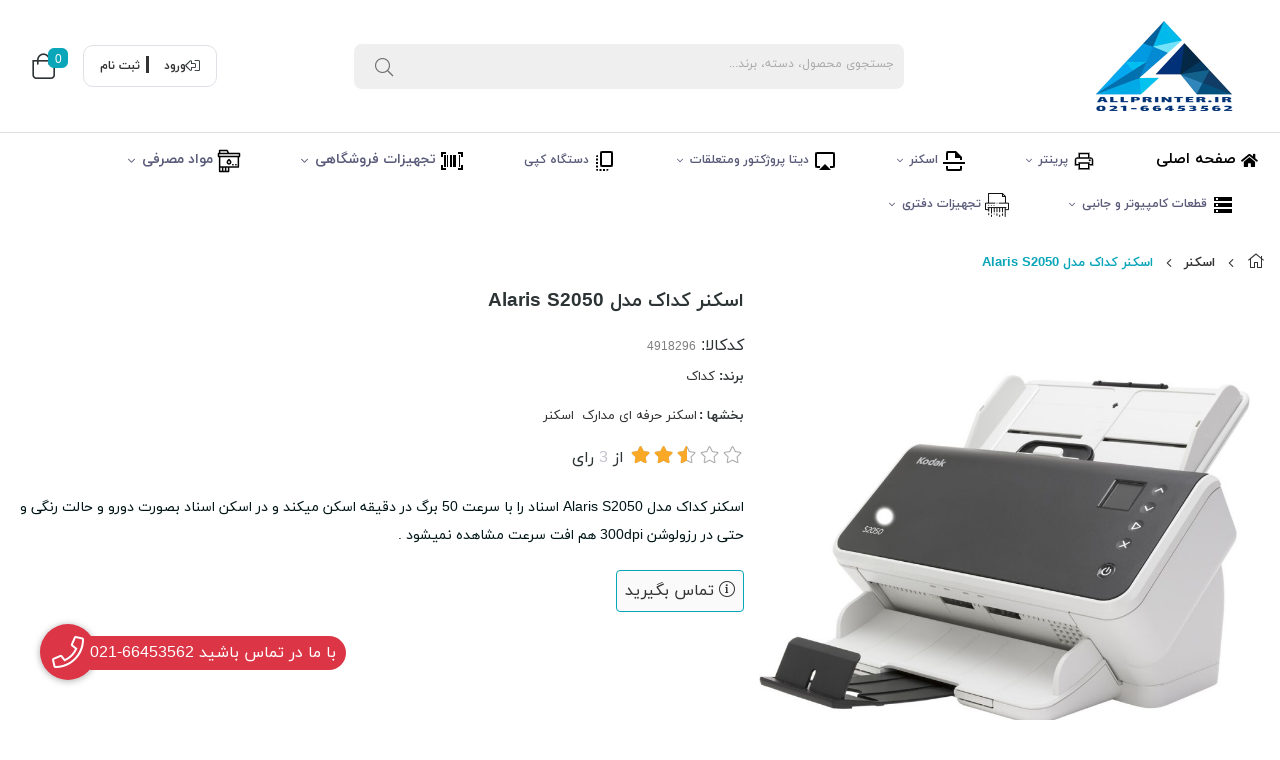

--- FILE ---
content_type: text/html; charset=utf-8
request_url: https://allprinter.ir/product/kodak-alaris-s2050
body_size: 22023
content:
<!DOCTYPE html>
<html dir="rtl" lang="fa-IR" class="webkit safari chrome mac mode_desktop service_1 site_khariddigital site_785300 plan_4 theme_8 theme_config_80021 module_shop module_2102 page_product access_0 level_0 lang_persian wide_on dir_rtl mode_smart mode_entry"> 
<head><!-- Google tag (gtag.js) -->
<script async src="https://www.googletagmanager.com/gtag/js?id=G-WQHM2X6RKW"></script>
<script>
  window.dataLayer = window.dataLayer || [];
  function gtag(){dataLayer.push(arguments);}
  gtag('js', new Date());

  gtag('config', 'G-WQHM2X6RKW');
</script>	<title>اسکنر کداک مدل Alaris S2050</title> 
	<meta charset="utf-8">
	<meta http-equiv="X-UA-Compatible" content="IE=edge">
	<meta name="viewport" content="width=device-width, initial-scale=1, shrink-to-fit=no">
	
<!--[if lt IE 9]>
  <script src="https://oss.maxcdn.com/libs/html5shiv/3.7.0/html5shiv.js"></script>
  <script src="https://oss.maxcdn.com/libs/respond.js/1.4.2/respond.min.js"></script>
<![endif]-->
	<link rel="alternate" href="https://allprinter.ir/feed" title="فروشگاه اینترنتی آل پرینتر | فروش محصولات دیجیتال" type="application/rss+xml">	<link rel="shortcut icon" href="https://cdnfa.com/khariddigital/abfd/uploads/logo.png" type="image/x-icon"><meta name="title" content="اسکنر کداک مدل Alaris S2050" >
<meta property="og:title" content="اسکنر کداک مدل Alaris S2050" >
<meta name="twitter:title" content="اسکنر کداک مدل Alaris S2050" >
<meta name="description" content="اسکنر کداک مدل Alaris S2050" >
<meta name="twitter:description" content="اسکنر کداک مدل Alaris S2050" >
<meta property="og:description" content="اسکنر کداک مدل Alaris S2050" >
<link rel="canonical" href="https://allprinter.ir/product/kodak-alaris-s2050" >
<meta name="keywords" content="اسکنر کداک مدل s2050 ,اسکنر حرفه ای مدارک ,قیمت و مشخصات اسکنر کداک s2050 ,اسکنر kodak s2050 , اسکنر کداک مدل Alaris S2050" >
<meta property="og:locale" content="fa_IR" >
<meta property="og:site_name" content="فروشگاه اینترنتی آل پرینتر | فروش محصولات دیجیتال" >
<meta property="og:type" content="article" >
<meta property="og:url" content="https://allprinter.ir/product/kodak-alaris-s2050" >
<meta name="twitter:card" content="summary_large_image" >
<meta name="twitter:url" content="https://allprinter.ir/product/kodak-alaris-s2050" >
<meta property="og:article:published_time" content="2023-11-08UTC10:14:00Z" >
<meta property="og:article:modified_time" content="2025-11-17UTC11:47:45Z" >
<meta name="date" content="2025-11-17 11:47:45 UTC" >
<link rel="image_src" href="https://cdnfa.com/khariddigital/abfd/files/7109441.jpg" >
<meta property="og:image" content="https://cdnfa.com/khariddigital/abfd/files/7109441.jpg" >
<meta property="og:image:secure_url" content="https://cdnfa.com/khariddigital/abfd/files/7109441.jpg" >
<meta name="twitter:image" content="https://cdnfa.com/khariddigital/abfd/files/7109441.jpg" >
<meta name="sailthru.image.thumb" content="https://cdnfa.com/khariddigital/abfd/files/thumb/7109441.jpg" >
<meta name="sailthru.image.full" content="https://cdnfa.com/khariddigital/abfd/files/7109441.jpg" >
<meta property="og:image:width" content="640" >
<meta property="og:image:height" content="480" >
<meta property="og:image:type" content="image/jpeg" >
<meta name="robots" content="index,follow,max-image-preview:large" >
<meta name="generator" content="Shopfa" >
<link rel="preconnect" href="https://s5.cdnfa.com">
<link rel="preconnect" href="https://s6.cdnfa.com">
<link rel="preconnect" href="https://cdnfa.com">
<link rel="dns-prefetch" href="https://s5.cdnfa.com">
<link rel="dns-prefetch" href="https://s6.cdnfa.com">
<link rel="dns-prefetch" href="https://cdnfa.com">
<script type="text/javascript">
  !function(){var i="LzhWX8",a=window,d=document;function g(){var g=d.createElement("script"),s="https://www.goftino.com/widget/"+i,l=localStorage.getItem("goftino_"+i);g.async=!0,g.src=l?s+"?o="+l:s;d.getElementsByTagName("head")[0].appendChild(g);}"complete"===d.readyState?g():a.attachEvent?a.attachEvent("onload",g):a.addEventListener("load",g,!1);}();
</script>
	<meta name="theme-color" content="#FFFFFF">
	<meta name="msapplication-navbutton-color" content="#FFFFFF">
	<meta name="apple-mobile-web-app-status-bar-style" content="#FFFFFF">
	<meta name="apple-mobile-web-app-capable" content="yes">
<link rel="stylesheet" type="text/css" href="https://cdnfa.com/src/global/css/bootstrap.rtl.4.6.2.css" >
<link rel="stylesheet" type="text/css" href="https://cdnfa.com/src/themes/theme_8/80021/theme.785300.rtl.css?1751888910" id='theme_style' >
<link rel="stylesheet" type="text/css" href="https://cdnfa.com/src/global/css/fontawesome.5.7.2.css" >
<link rel="stylesheet" type="text/css" href="https://cdnfa.com/src/global/css/jquery.fancybox.css" >
<script type="application/ld+json">
[
    {
        "@context": "http://schema.org/",
        "@type": "Product",
        "name": "اسکنر کداک مدل Alaris S2050",
        "productID": "4918296",
        "sku": "4918296",
        "description": "اسکنر کداک مدل Alaris S2050",
        "image": [
            "https://cdnfa.com/khariddigital/abfd/files/7109441.jpg",
            "https://cdnfa.com/khariddigital/abfd/files/7109443.jpg"
        ],
        "brand": {
            "@type": "Brand",
            "name": "کداک",
            "url": "https://allprinter.ir/brands/kodak"
        },
        "category": [
            "اسکنر حرفه ای مدارک",
            "اسکنر"
        ],
        "offers": {
            "@type": "Offer",
            "availability": "http://schema.org/OutOfStock",
            "price": 0,
            "priceCurrency": "IRR",
            "priceValidUntil": "2025-11-24",
            "url": "https://allprinter.ir/product/kodak-alaris-s2050"
        },
        "aggregateRating": {
            "@type": "AggregateRating",
            "worstRating": 1,
            "bestRating": 5,
            "ratingValue": "3",
            "reviewCount": "3",
            "ratingCount": "3"
        },
        "review": {
            "@type": "Review",
            "reviewRating": {
                "@type": "Rating",
                "worstRating": 1,
                "bestRating": 5,
                "ratingValue": "3"
            },
            "author": {
                "@type": "Person",
                "name": "فرزاد"
            }
        }
    },
    {
        "@context": "http://schema.org",
        "@type": "BreadcrumbList",
        "itemListElement": [
            {
                "@type": "ListItem",
                "position": 1,
                "item": {
                    "@id": "https://allprinter.ir/",
                    "name": "صفحه اصلی"
                }
            },
            {
                "@type": "ListItem",
                "position": 2,
                "item": {
                    "@id": "https://allprinter.ir/scanner",
                    "name": "اسکنر"
                }
            }
        ]
    },
    {
        "@context": "https://schema.org",
        "@type": "Organization",
        "name": "آل پرینتر",
        "brand": {
            "@type": "Brand",
            "name": "آل پرینتر",
            "logo": "https://cdnfa.com/khariddigital/abfd/uploads/allprinter.png"
        },
        "logo": "https://cdnfa.com/khariddigital/abfd/uploads/allprinter.png",
        "image": "https://cdnfa.com/khariddigital/abfd/uploads/allprinter.png",
        "alternateName": [
            "ALL PRINTER"
        ],
        "description": "اسکنر کداک مدل Alaris S2050",
        "url": "https://allprinter.ir/",
        "sameAs": [
            "https://telegram.me/allprinter",
            "http://instagram.com/all_printer",
            "https://www.linkedin.com/company/all-printer/"
        ]
    }
]
</script>
<style media="screen">#box_comments{display:none;}.captcha{background-color: #fff;background-repeat: no-repeat;background-position: right;}
.input-group {
  display: flex !important;
  align-items: stretch !important;
  flex-wrap: nowrap !important;
}

.input-group > .form-control,
.input-group > .custom-select,
.input-group > .form-control-plaintext {
  position: relative !important;
  flex: 1 1 auto !important;
  width: 1% !important;
  min-width: 0 !important;
  margin-bottom: 0 !important;
}

.input-group-prepend,
.input-group-append {
  display: flex !important;
  align-items: center !important;
}

.input-group-prepend { margin-right: -1px !important; }
.input-group-append { margin-left: -1px !important; }

html[dir='rtl'] .input-group-prepend { order: 2; margin-right: 0; margin-left: -1px; }
html[dir='rtl'] .input-group-append { order: 1; margin-left: 0; margin-right: -1px; }
.call-connect {
    position: fixed;
    bottom: 40px;
    left: 40px;
    background: #dc3545;
    border-radius: 100%;
    color: #fff;
    padding:12px 8px 8px 8px;
    z-index:999;
    box-shadow: 0 1px 6px rgb(0 0 0 / 20%), 0 1px 10px rgb(0 0 0 / 15%);
    transition: all .2s ease;
}
.call-connect span {
    position: absolute;
    background:  #dc3545;
    width: max-content;
    display: block;
    left: 50px;
    top: 12px;
    padding: 5px 10px 5px 0;border-radius: 0  50px 50px 0;
}
.call-connect:hover{
    color: #fff;
    transform: scale(1.05);
}
.mode_mobile .call-connect {
    left: 10px;
    bottom: 10px;
}
.mode_mobile.page_product .call-connect {
    bottom: 80px;
}
</style></head>
<body>	<div id="loading">Loading...</div>
		


<div class="page">
<div class="">
<div class='wrapper clearfix'>

<!-- header -->
<header class='header-1 bg-white '> 
	<div class='header-top px-3 container-fluid'>
		<div class='header-top-inner py-3 d-flex justify-content-between align-items-center bg-white'>
			<!-- <div class="logo-search d-flex flex-1 align-items-center"> -->
			<div class="ml-4 header-logo  d-flex align-items-center">
				<a class="logo" href="https://allprinter.ir/">
          <div class="image">
        <img src="https://cdnfa.com/khariddigital/abfd/uploads/allprinter.png" alt="فروشگاه اینترنتی آل پرینتر | فروش محصولات دیجیتال" width="200" height="">
      </div>
    </a>			</div>
			<div class="search-bar d-flex align-items-center">
				<div class="search-area">
	<form method="get" action="https://allprinter.ir/search" class="search-form clearfix ">
		<div class="input-group input-group-md align-items-center"> 
			<span class="input-group-prepend">
				<button type="submit" aria-label="center" class="btn btn-custom btn-search search_button" ><i class="fal fa-search"></i></button>
			</span>
			<input class="form-control live-search q" type="text" name="q" autocomplete="off" maxlength="255" value="" placeholder="جستجوی محصول، دسته، برند..." >
			
            <!--   -->
		</div> 
	</form>
</div>			</div> 
			<!-- </div> -->
			<div class="user-basket d-flex align-items-center">
				<div class="user-header ml-2">
					<div class="user-area">
            <div class="sign-login d-flex align-items-center justify-content-center border ml-2 "> 
            <i class="fal fa-sign-out-alt fa-flip-horizontal"></i>
            <a href="https://allprinter.ir/signin" class="btn-dialog ml-4 mr-3 font-weight-bold ">   
            <!--<i class="fal fa-sign-in fa-flip-horizontal"></i>-->
            ورود</a> 
            <a href="https://allprinter.ir/signup" class="font-weight-bold ">
            <!--<i class="fal fa-user-plus"></i>-->
            ثبت نام</a> 
        </div>
     
</div>				</div>  
				<div class="basket-header ml-1">
						<div class="basket-area p-1">
		<div class="basket-toggle  p-2">
			<i class="fal fa-shopping-bag" dir="ltr"></i><div class="position-absolute counter-div"><span id="basket_items"  >0</span></div>
		</div>
				<div class="basket-menu">
			<div id="basket">
				
				<ul class="basket-items">
								</ul>
				<div id="basket_free" >
				    <i class="far fa-cart-plus d-block"></i>
				    سبد خرید شما خالی است 
				</div> 
				<div id="checkout" class="clearfix  hidden" >
					<a class="btn btn-custom h1" id="checkout_link" href="https://allprinter.ir/cart">پرداخت</a>
					<a class="btn btn-custom h1" id="cart_link" href="/cart">نمایش سبد خرید</a>
				</div> 
			</div>
		</div>
		
	</div>

 
				</div>
			</div>
		</div> 
	</div>
	<div class='header-menu container-fluid clearfix '>
		<nav class='main-menu-inner clearfix py-2 px-3 justify-content-start '>  
			<ul class='menu-2 menu-auto menu-arrows' id='menu_header'><li><a href='https://allprinter.ir/'><i class='fa fa-home'></i> صفحه اصلی</a></li><li class='deep-4'><a class='page_127839 c-2102' href='https://allprinter.ir/printer'><img src='https://cdnfa.com/khariddigital/abfd/uploads/printer-icon.png' alt=''/> پرینتر</a><ul><li><a class='page_107543 c-2102' href='https://allprinter.ir/printer/laser-printer'>پرینتر لیزری</a><ul><li><a class='page_119539 c-2102' href='https://allprinter.ir/printer/laser-printer/black-and-white'>سیاه و سفید</a><ul><li><a class='page_119640 c-2102' href='https://allprinter.ir/printer/laser-printer/black-and-white/one-function'>تک کاره سیاه و سفید</a></li><li><a class='page_119643 c-2102' href='https://allprinter.ir/printer/laser-printer/black-and-white/threefunnction'>سه کاره سیاه و سفید</a></li><li><a class='page_119651 c-2102' href='https://allprinter.ir/printer/laser-printer/black-and-white/four-function'>چهارکاره سیاه و سفید</a></li></ul></li><li><a class='page_119540 c-2102' href='https://allprinter.ir/printer/laser-printer/colour-laser-printer'>رنگی</a><ul><li><a class='page_119662 c-2102' href='https://allprinter.ir/printer/laser-printer/colour-laser-printer/one-colour'>تک کاره رنگی</a></li><li><a class='page_119665 c-2102' href='https://allprinter.ir/printer/laser-printer/colour-laser-printer/3-kareh-rangi'>سه کاره رنگی</a></li><li><a class='page_119667 c-2102' href='https://allprinter.ir/printer/laser-printer/colour-laser-printer/4-kareh-rangi'>چهار کاره رنگی</a></li></ul></li></ul></li><li><a class='page_107591 c-2102' href='https://allprinter.ir/printer/printer-joharafshan'>پرینتر جوهرافشان</a><ul><li><a class='page_121428 c-2102' href='https://allprinter.ir/printer/printer-joharafshan/one-function-ink-printer'>تک کاره جوهرافشان</a></li><li><a class='page_122604 c-2102' href='https://allprinter.ir/printer/printer-joharafshan/3-function-ink-printer'>سه کاره جوهرافشان</a></li><li><a class='page_123289 c-2102' href='https://allprinter.ir/printer/printer-joharafshan/4-function-ink-printer'>چهارکاره جوهرافشان</a></li></ul></li><li><a class='page_107592 c-2102' href='https://allprinter.ir/printer/printer-chap-aks'>پرینتر چاپ عکس</a></li><li><a class='page_124955 c-2102' href='https://allprinter.ir/printer/printer-soozani'>پرینتر سوزنی</a></li></ul></li><li class='deep-2'><a class='page_108171 c-2102' href='https://allprinter.ir/scanner'><img src='https://cdnfa.com/khariddigital/abfd/uploads/scan-file-icon.png' alt=''/> اسکنر</a><ul><li><a class='page_107595 c-2102' href='https://allprinter.ir/scanner/scanner-herfeh-i-madarek-dbirkhanh-i'>اسکنر حرفه ای مدارک</a></li><li><a class='page_107594 c-2102' href='https://allprinter.ir/scanner/scanner-khanegi-va-edari'>اسکنر خانگی و اداری</a></li><li><a class='page_107596 c-2102' href='https://allprinter.ir/scanner/scanner-ghabel-haml'>اسکنر قابل حمل</a></li></ul></li><li class='deep-2'><a class='page_108172 c-2102' href='https://allprinter.ir/data-prozhktor'><img src='https://cdnfa.com/khariddigital/abfd/uploads/video-icon.png' alt=''/> دیتا پروژکتور ومتعلقات</a><ul><li><a class='page_107597 c-2102' href='https://allprinter.ir/data-prozhktor/amoozeshi-klasi'>آموزشی (کلاسی)</a></li><li><a class='page_107599 c-2102' href='https://allprinter.ir/data-prozhktor/edari-saln-knfrans'>اداری (سالن کنفرانس)</a></li><li><a class='page_107600 c-2102' href='https://allprinter.ir/data-prozhktor/jibi-portabl'>جیبی (پرتابل)</a></li><li><a class='page_212296 c-2102' href='https://allprinter.ir/data-prozhktor/sinmai-khanegi'>سینمای خانگی</a></li><li><a class='page_283294 c-2102' href='https://allprinter.ir/data-prozhktor/pardeh-show'>پرده نمایش</a></li><li><a class='page_467943 c-2102' href='https://allprinter.ir/data-prozhktor/projector-accessories'>لوازم جانبی</a></li></ul></li><li><a class='page_189346 c-2102' href='https://allprinter.ir/copy'><img src='https://cdnfa.com/khariddigital/abfd/uploads/copy-icon.png' alt=''/> دستگاه کپی</a></li><li class='deep-3'><a class='page_108175 c-2102' href='https://allprinter.ir/tajhizat-froshgahi'><img src='https://cdnfa.com/khariddigital/abfd/uploads/barcode-scanner-icon.png' alt=''/> تجهیزات فروشگاهی</a><ul><li><a class='page_107605 c-2102' href='https://allprinter.ir/tajhizat-froshgahi/barcode-scanner'><img src='https://cdnfa.com/khariddigital/abfd/uploads/barcode-icon.png' alt=''/> بارکد خوان</a><ul><li><a class='page_211405 c-2102' href='https://allprinter.ir/tajhizat-froshgahi/barcode-scanner/bi-cable'>بی سیم</a></li><li><a class='page_190417 c-2102' href='https://allprinter.ir/tajhizat-froshgahi/barcode-scanner/with-cable'>با سیم</a></li></ul></li><li><a class='page_107610 c-2102' href='https://allprinter.ir/tajhizat-froshgahi/sandogh-froshgahi'>صندوق فروشگاهی</a></li><li><a class='page_107606 c-2102' href='https://allprinter.ir/tajhizat-froshgahi/fish-printer'>فیش پرینتر</a><ul><li><a class='page_211813 c-2102' href='https://allprinter.ir/tajhizat-froshgahi/fish-printer/full-port'>فول پورت</a></li><li><a class='page_211812 c-2102' href='https://allprinter.ir/tajhizat-froshgahi/fish-printer/uniuqe-port-va-2-port'>تک پورت و دو پورت</a></li></ul></li><li><a class='page_107607 c-2102' href='https://allprinter.ir/tajhizat-froshgahi/lable-printer'>لیبل پرینتر</a></li><li><a class='page_300841 c-2102' href='https://allprinter.ir/tajhizat-froshgahi/category-employee-timeclock'>دستگاه کنترل تردد</a><ul><li><a class='page_300845 c-2102' href='https://allprinter.ir/tajhizat-froshgahi/category-employee-timeclock/scanner-asar-angsht'>اسکنر اثر انگشت</a></li><li><a class='page_300843 c-2102' href='https://allprinter.ir/tajhizat-froshgahi/category-employee-timeclock/device-hozoor-va-ghiab'>دستگاه حضور و غیاب</a></li></ul></li></ul></li><li class='deep-3'><a class='page_108168 c-2102' href='https://allprinter.ir/consumable'><img src='https://cdnfa.com/khariddigital/abfd/uploads/cartridge.png' alt=''/> مواد مصرفی</a><ul><li><a class='page_511238 c-2102' href='https://allprinter.ir/consumable/ink'>جوهر</a></li><li><a class='page_107593 c-2102' href='https://allprinter.ir/consumable/cartridge'>کارتریج</a><ul><li><a class='page_291668 c-2102' href='https://allprinter.ir/consumable/cartridge/kartrij-liseri-rangi'>کارتریج لیزری رنگی</a></li><li><a class='page_119712 c-2102' href='https://allprinter.ir/consumable/cartridge/black-laser-cartridge'>کارتریج لیزری مشکی</a></li></ul></li><li><a class='page_224613 c-2102' href='https://allprinter.ir/consumable/accessories-janebi-printer'>لوازم جانبی پرینتر</a></li><li><a class='page_283220 c-2102' href='https://allprinter.ir/consumable/label'>لیبل</a></li><li><a class='page_211589 c-2102' href='https://allprinter.ir/consumable/ribbon'>ریبون</a><ul><li><a class='page_318671 c-2102' href='https://allprinter.ir/consumable/ribbon/ribon-printer-sozni'>ریبون پرینتر سوزنی</a></li><li><a class='page_211590 c-2102' href='https://allprinter.ir/consumable/ribbon/ribon-libl-printer'>ریبون لیبل پرینتر</a></li></ul></li><li><a class='page_107608 c-2102' href='https://allprinter.ir/consumable/toner'>تونر</a></li><li><a class='page_107609 c-2102' href='https://allprinter.ir/consumable/kaghaz-chapgar-va-negative'>کاغذ چاپگر و نگاتیو</a></li></ul></li><li class='deep-2'><a class='page_354534 c-2102' href='https://allprinter.ir/ghataat-computer-va-janebi'><img src='https://cdnfa.com/khariddigital/abfd/uploads/storage-icon.png' alt=''/> قطعات کامپیوتر و جانبی</a><ul><li><a class='page_417436 c-2102' href='https://allprinter.ir/ghataat-computer-va-janebi/monitor'>مانیتور</a></li><li><a class='page_417450 c-2102' href='https://allprinter.ir/ghataat-computer-va-janebi/case'>کیس</a></li></ul></li><li class='deep-2'><a class='page_305051 c-2102' href='https://allprinter.ir/mashin-haye-edari'><img src='https://cdnfa.com/khariddigital/abfd/uploads/shredder-icon.png' alt=''/> تجهیزات دفتری</a><ul><li><a class='page_282731 c-2102' href='https://allprinter.ir/mashin-haye-edari/plotter'>پلاتر</a></li><li><a class='page_317793 c-2102' href='https://allprinter.ir/mashin-haye-edari/fax-va-telephone'>فکس و تلفن</a></li><li><a class='page_354533 c-2102' href='https://allprinter.ir/mashin-haye-edari/kaghaz-khrdkn'>کاغذ خردکن</a></li></ul></li></ul>			
		</nav>
    </div>
</header><!-- /header -->

<!-- main -->
<!--DESKTOP MODE-->
<div class="main-content">
	<div class="container">
		<div class="sides">
		    
			<div id="side_top">
								<div class="breadcrumbs clearfix" >
	<a href="https://allprinter.ir/" title="صفحه اصلی"><span class="fal fa-home"></span></a>
						<span class="nav-arrow fal fa-angle-left"></span>
		 
		<a href='https://allprinter.ir/scanner'>اسکنر</a>						<span class="nav-arrow fal fa-angle-left"></span>
		 
		اسکنر کداک مدل Alaris S2050	</div>
			</div>
			
			<div class="row">
			    
			    				
				<main id="side_center" class="col-lg-12  col-xs-12 col-lg-push-0 col-xs-push-0 col-ms-push-0">
					<div class='box' id='box_product_details'><div class="product mode-1" id="product-4918296">
	<div class="body">
		<!--  -->
	    <div class="body-top clearfix row  off-not  ">
						<div class="  col-lg-5 col-md-5 col-sm-5  col-xs-12 second-col">
				<div class="section-right">
    																			<a class="image" href="https://cdnfa.com/khariddigital/abfd/files/7109441.jpg" target="_blank" data-fancybox="slides" data-caption="اسکنر کداک مدل Alaris S2050">
							<img id="main_product_image" class="lazy" width="800" height="800" src="https://cdnfa.com/src/global/images/null.png" data-src="https://cdnfa.com/khariddigital/abfd/files/normal/7109441.jpg" data-srcset="https://cdnfa.com/khariddigital/abfd/files/normal/7109441.jpg 1x" alt="اسکنر کداک مدل Alaris S2050" data-zoom-image="https://cdnfa.com/khariddigital/abfd/files/7109441.jpg" >
						</a>
										
										<div dir="rtl" class="swiper">
						<div class="thumbs swiper-wrapper clearfix">
																																													<div class="swiper-slide" data-image="7109443.jpg" data-index="1">
									<a class="thumb" target="_blank" href="https://cdnfa.com/khariddigital/abfd/files/7109443.jpg" data-fancybox="slides" data-caption="اسکنر کداک مدل Alaris S2050">
										<img width="300" height="300" src="https://cdnfa.com/khariddigital/abfd/files/thumb/7109443.jpg" alt="اسکنر کداک مدل Alaris S2050" >
									</a>
								</div>
																					</div>
					</div>
							
    							</div> 
			</div>
			
			<div class=" col-lg-7 col-md-7 col-sm-7   col-xs-12 third-col">
				<div class="section-left"> 
					
					<h1 class="title">اسکنر کداک مدل Alaris S2050</h1>
					<div class="product-code ">کدکالا: <input readonly type="text" value="4918296" id="product-id-code"></div>
                    							<div class="info">
						<ul>
						    							<li class="brand">
								برند: <a href="https://allprinter.ir/brands/kodak">کداک</a>
							</li>
						</ul>
					</div>
										
										<div class="pages d-flex align-items-center ">
						بخشها : 
						<ul class="link-list">  
														<li><a href="https://allprinter.ir/scanner/scanner-herfeh-i-madarek-dbirkhanh-i" title="links">اسکنر حرفه ای مدارک </a></li> 
														<li><a href="https://allprinter.ir/scanner" title="links">اسکنر </a></li> 
													</ul>
					</div>
									
					<form class="product-basket">
					 <!--rate  section-->
																<div class="d-flex py-2 align-items-center ">
		              					     	    <div class="">
								<div class="rate" title="3 (3)">
									<input data-id="4918296" id="rate_4918296" value="3" type="hidden" class="rating">
								</div>
				     	   </div>
				        				        <div class="vote-section d-inline">	<span> از </span>	<span class='reviewcount'> 3 </span><span>رای</span></div>
				    </div>	
									    					
										
					 
									
																<div class="subtitle my-3 ">
							اسکنر کداک مدل Alaris S2050 اسناد را با سرعت 50 برگ در دقیقه اسکن میکند و در اسکن اسناد بصورت دورو و حالت رنگی و حتی در رزولوشن 300dpi هم افت سرعت مشاهده نمیشود .						</div>  
										
										<div class="order mt-3 ">	
					
						
						    						<div class="status status-4">
    							<a href="/contact" title="تماس بگیرید"><i class="fal fa-info-circle"></i> تماس بگیرید</a>    						</div>
						    					    						
					</div>
				</form>
									</div>
			</div> 
		</div>
	</div>
		        <div class="body-bottom clearfix row "> 
        	<div class="col-lg-12 col-md-12 col-sm-12 col-xs-12">	
        		<div class="section-bottom row">
										<div class="desc-title">
						<ul class="nav " id="product-tabs" role="tablist">
																							<li class="nav-item">
									<a class="nav-link active " href="#description-pane" title="description" id="description-tab" data-toggle="tab" role="tab" aria-controls="description-pane" aria-selected="true" >توضیحات</a>
																	</li>
														
														<li class="nav-item"> 
								<a class="nav-link " title="attributes_list" href="#attributes-pane" id="attributes-tab" data-toggle="tab"  role="tab" aria-controls="attributes-pane" aria-selected="false">مشخصات محصول</a>
															</li>
														
															<li class="nav-item">
									<a class="nav-link" title="comment" href="#comments-pane" id="comments-tab" data-toggle="tab" role="tab" aria-controls="comments-pane" aria-selected="false">بازخوردها (0)</a>
																	</li>
													
							<!---->
							
						</ul>
					</div>
					<div class="tab-content" id="product-tabs-content"> 
												<div id="description-pane"  class="   show fade tab-pane active "  role="tabpanel" aria-labelledby="description-tab">
														<div class="text-area">
								<section>
<div class="content" tabindex="0">
<div class="ac-container ac-adaptiveCard">
<div class="ac-textBlock">
<p>دستگاه اسکنر بایگانی کداک مدل S2050 یک ابزار قدرتمند برای دیجیتال کردن اسناد و مدارک است. این دستگاه با داشتن ویژگی&zwnj;هایی نظیر سرعت بالا در اسکن، کیفیت تصویر برتر، و قابلیت اتصال آسان به سیستم&zwnj;های کامپیوتری، امکان تبدیل سریع اسناد کاغذی به فایل&zwnj;های دیجیتال را فراهم می&zwnj;کند.</p>
<p>ویژگی&zwnj;های کلیدی این محصول عبارتند از:</p>
<ul>
<li><strong>سرعت اسکن بالا</strong>: این دستگاه می&zwnj;تواند با سرعت بالا تا 50 برگ در دقیقه را اسکن کند.</li>
<li><strong>کیفیت تصویر برتر</strong>: با داشتن رزولوشن اسکن 600 dpi، این دستگاه تصاویر با کیفیت بالا ایجاد می&zwnj;کند.</li>
<li><strong>قابلیت اتصال USB</strong>: این دستگاه دارای پورت USB 3.1 است که امکان اتصال سریع و آسان به کامپیوتر را فراهم می&zwnj;کند.</li>
<li><strong>پشتیبانی از انواع کاغذ</strong>: این دستگاه می&zwnj;تواند انواع مختلف کاغذ را از جمله کاغذ عادی، کارت&zwnj;های شناسایی، و اسناد حساس را اسکن کند.</li>
</ul>
<p>با استفاده از دستگاه اسکنر بایگانی کداک مدل S2050، شما می&zwnj;توانید فرآیند دیجیتال کردن اسناد و مدارک خود را به صورت کارآمد و با کیفیت بالا انجام دهید.</p>
<p>دستگاه اسکنر بایگانی کداک مدل S2050 از تکنولوژی&zwnj;های متعددی برای ارائه عملکرد برتر استفاده می&zwnj;کند:</p>
<ul>
<li><strong>پردازش تصویر تعبیه شده</strong>: این اسکنر از پردازش تصویر تعبیه شده استفاده می&zwnj;کند، به جای اینکه وابسته به کامپیوتر باشد<sup>1</sup>. این ویژگی باعث می&zwnj;شود تصاویر اسکن شده دارای کیفیت بالایی باشند.</li>
<li><strong>پردازنده تک هسته&zwnj;ای</strong>: مدل S2050 دارای یک پردازنده تک هسته&zwnj;ای است.</li>
<li><strong>ADF یا Automatic Document Feeder</strong>: این دستگاه یک اسکنر ADF است، که به معنی تغذیه خودکار سند است.<span>&nbsp;</span>این ویژگی به کاربران امکان می&zwnj;دهد تا صفحات متعدد را به طور مداوم برای اسکن کردن سریع و کارآمد وارد کنند.</li>
<li><strong>Perfect Page Scanning</strong>: این دستگاه از تکنولوژی Perfect Page Scanning استفاده می&zwnj;کند.<span>&nbsp;</span>این مجموعه از تکنولوژی&zwnj;های تعبیه شده به طور خودکار تصاویر رنگی، خاکستری و دو رنگ را بسیار واضح می&zwnj;کند، برای خوانایی عالی - توسط انسان&zwnj;ها و نرم&zwnj;افزار OCR.</li>
</ul>
</div>
</div>
</div>
</section> 
							</div>

												
															<div class="tags d-flex align-items-center ">
									برچسبها : 
									<ul class="link-list mr-4"> 
																				<li><a href="https://allprinter.ir/tags/%D8%A7%D8%B3%DA%A9%D9%86%D8%B1-%D8%AD%D8%B1%D9%81%D9%87-%D8%A7%DB%8C" title="tags">اسکنر حرفه ای </a></li> 
																				<li><a href="https://allprinter.ir/tags/%D8%A7%D8%B3%DA%A9%D9%86%D8%B1" title="tags">اسکنر </a></li> 
																				<li><a href="https://allprinter.ir/tags/%D8%A7%D8%B3%DA%A9%D9%86" title="tags">اسکن </a></li> 
																				<li><a href="https://allprinter.ir/tags/%D8%A7%D8%B3%DA%A9%D9%86%D8%B1-%D8%A7%D8%B3%D9%86%D8%A7%D8%AF" title="tags">اسکنر اسناد </a></li> 
																				<li><a href="https://allprinter.ir/tags/%D8%A8%D8%A7%D8%B1%DA%A9%D8%AF%D8%A7%D8%B3%DA%A9%D9%86%D8%B1" title="tags">بارکداسکنر </a></li> 
																				<li><a href="https://allprinter.ir/tags/%D8%A7%D8%B3%DA%A9%D9%86%D8%B1-%D8%A8%D8%A7%DB%8C%DA%AF%D8%A7%D9%86%DB%8C" title="tags">اسکنر بایگانی </a></li> 
																				<li><a href="https://allprinter.ir/tags/%DA%A9%D8%AF%D8%A7%DA%A9" title="tags">کداک </a></li> 
																				<li><a href="https://allprinter.ir/tags/scanner" title="tags">SCANNER </a></li> 
																				<li><a href="https://allprinter.ir/tags/%D8%A7%D8%B3%DA%A9%D9%86%D8%B1-%D8%B3%D8%B1%D8%B9%D8%AA-%D8%A8%D8%A7%D9%84%D8%A7" title="tags">اسکنر سرعت بالا </a></li> 
																				<li><a href="https://allprinter.ir/tags/%D8%A7%D8%B3%DA%A9%D9%86-%D8%AF%D9%88-%D8%B7%D8%B1%D9%81%D9%87" title="tags">اسکن دو طرفه </a></li> 
																				<li><a href="https://allprinter.ir/tags/%D8%AE%D8%B1%DB%8C%D8%AF-%D8%A7%D8%B3%DA%A9%D9%86%D8%B1" title="tags">خرید اسکنر </a></li> 
																				<li><a href="https://allprinter.ir/tags/%D8%A7%D8%B3%DA%A9%D9%86%D8%B1-%DA%A9%D8%AF%D8%A7%DA%A9" title="tags">اسکنر کداک </a></li> 
																				<li><a href="https://allprinter.ir/tags/%D8%A7%D8%B3%DA%A9%D9%86%D8%B1-%D9%81%D9%88%D8%AC%DB%8C%D8%AA%D8%B3%D9%88" title="tags">اسکنر فوجیتسو </a></li> 
																				<li><a href="https://allprinter.ir/tags/%D8%A7%D8%B3%DA%A9%D9%86%D8%B1-%DA%A9%D8%A7%D9%86%D9%86" title="tags">اسکنر کانن </a></li> 
																				<li><a href="https://allprinter.ir/tags/%D8%A7%D8%B3%DA%A9%D9%86-%D8%B1%D9%86%DA%AF%DB%8C" title="tags">اسکن رنگی </a></li> 
																				<li><a href="https://allprinter.ir/tags/%D8%A7%D8%B3%DA%A9%D9%86-%D8%B3%DB%8C%D8%A7%D9%87-%D9%88-%D8%B3%D9%81%DB%8C%D8%AF" title="tags">اسکن سیاه و سفید </a></li> 
																				<li><a href="https://allprinter.ir/tags/%D9%85%D8%B4%D8%AE%D8%B5%D8%A7%D8%AA-%D9%81%D9%86%DB%8C-%D8%A7%D8%B3%DA%A9%D9%86%D8%B1" title="tags">مشخصات فنی اسکنر </a></li> 
																				<li><a href="https://allprinter.ir/tags/%D8%AE%D8%B1%DB%8C%D8%AF-%D8%A7%D8%B3%DA%A9%D9%86%D8%B1-%D8%AD%D8%B1%D9%81%D9%87-%D8%A7%DB%8C" title="tags">خرید اسکنر حرفه ای </a></li> 
																				<li><a href="https://allprinter.ir/tags/canon-scanner" title="tags">canon scanner </a></li> 
																				<li><a href="https://allprinter.ir/tags/hp-scanner" title="tags">hp scanner </a></li> 
																				<li><a href="https://allprinter.ir/tags/kodak-scanner" title="tags">kodak scanner </a></li> 
																				<li><a href="https://allprinter.ir/tags/sharp-scanner" title="tags">sharp scanner </a></li> 
																				<li><a href="https://allprinter.ir/tags/%D9%85%D8%B4%D8%AE%D8%B5%D8%A7%D8%AA-%D8%A7%D8%B3%DA%A9%D9%86%D8%B1-%DA%A9%D8%AF%D8%A7%DA%A9" title="tags">مشخصات اسکنر کداک </a></li> 
																				<li><a href="https://allprinter.ir/tags/%D8%B3%D8%B1%D8%B9%D8%AA-%D8%A8%D8%A7%D9%84%D8%A7-%D8%A7%D8%B3%DA%A9%D9%86%D8%B1" title="tags">سرعت بالا اسکنر </a></li> 
																				<li><a href="https://allprinter.ir/tags/%D8%A7%D8%B3%DA%A9%D9%86%D8%B1-%D8%A7%D9%BE%D8%B3%D9%88%D9%86" title="tags">اسکنر اپسون </a></li> 
																				<li><a href="https://allprinter.ir/tags/epson-scanner" title="tags">epson scanner </a></li> 
																				<li><a href="https://allprinter.ir/tags/%D8%B1%D8%B2%D9%88%D9%84%D9%88%D8%B4%D9%86-%D8%AF%DB%8C%D8%AC%DB%8C%D8%AA%D8%A7%D9%84" title="tags">رزولوشن دیجیتال </a></li> 
																				<li><a href="https://allprinter.ir/tags/%D8%B1%D8%B2%D9%88%D9%84%D9%88%D8%B4%D9%86-%D8%A7%D9%BE%D8%AA%DB%8C%DA%A9%D8%A7%D9%84" title="tags">رزولوشن اپتیکال </a></li> 
																			</ul>
								</div>
							 
								
														
						</div>
												
											<div id="attributes-pane"  class="  tab-pane fade " role="tabpanel" aria-labelledby="attributes-tab">
							<!-- table-striped table-condensed -->
														<table class="table table-hover table-attributes">
																	<tr>
																			<td class="warning bold" colspan="2">مشخصات کلی</td>
																		</tr>
																	<tr>
																			<td>ابعاد</td><td> 312x183x204 میلی‌متر</td>
																		</tr>
																	<tr>
																			<td>وزن</td><td> 3.3 کیلوگرم</td>
																		</tr>
																	<tr>
																			<td>سایز اسکن</td><td> Legal</td>
																		</tr>
																	<tr>
																			<td class="warning bold" colspan="2">مشخصات اسکنر</td>
																		</tr>
																	<tr>
																			<td>تکنولوژی اسکن</td><td> Dual CIS</td>
																		</tr>
																	<tr>
																			<td>رزولوشن اپتیکال</td><td> 600dpi</td>
																		</tr>
																	<tr>
																			<td>رزولوشن دیجیتال</td><td> 1200dpi</td>
																		</tr>
																	<tr>
																			<td>عمق اسکن</td><td> 48bit Color</td>
																		</tr>
																	<tr>
																			<td>تعداد رنگ اسکن سیاه و سفید</td><td> 256 رنگ</td>
																		</tr>
																	<tr>
																			<td>سرعت پیش نمایش</td><td> 50 برگ در دقیقه</td>
																		</tr>
																	<tr>
																			<td>سرعت اسکن رنگی</td><td> 50 برگ در دقیقه</td>
																		</tr>
																	<tr>
																			<td>سرعت اسکن سیاه و سفید</td><td> 50 برگ در دقیقه</td>
																		</tr>
																	<tr>
																			<td>ورودی اسکن</td><td> اسناد با حداقل طول و عرض ۵ سانتیمتر. اسناد بلند با طول حداکثر تا ۳ متر. انواع کارت های مقوایی و پلاستیکی و PVC نظیر کارت های عابربانک کارت ملی کارت ماشین و گواهینامه</td>
																		</tr>
																	<tr>
																			<td>قابلیت اسکن دو رو</td><td> <i title='yes' class='fa fa-check'></i></td>
																		</tr>
																	<tr>
																			<td>اسکن نگاتیو</td><td> <i title='no' class='fa fa-remove fa-times'></i></td>
																		</tr>
																	<tr>
																			<td>قابلیت تشخیص متن OCR</td><td> <i title='yes' class='fa fa-check'></i></td>
																		</tr>
																	<tr>
																			<td>ظرفیت سینی</td><td> ۸۰ برگ</td>
																		</tr>
																	<tr>
																			<td>اسکن روزانه پبشنهاد شده</td><td> 6۰۰۰ برگ</td>
																		</tr>
																	<tr>
																			<td>سایر قابلیت ها</td><td> مجهز به حسگر مافوق صوت Ultrasonic Multifeed Detection جهت تشخیص و جلوگیری از ورود همزمان دو یا چند برگ کاغذ به داخل دستگاه تشخیص اتوماتیک سایز کاغذصاف کردن تصویر اسنادی که کج اسکن شده اندتصحیح خودکار غلظت رنگحذف اتوماتیک یکی از سه رنگ آبی یا قرمز یا سبز به انتخاب کاربرتشخیص و تفکیک اتوماتیک اسناد سیاه سفید و رنگی از یکدیگرتشخیص خودکار صفحات سفید و حذف آنهاقابلیت تعریف محدوده تصویربرداری بصورت دلخواهامکان افزودن کادر اضافی به تصاویر اسناد اسکن شدهحذف اتوماتیک پس زمینه های زاید تصاویر و نویزهاقابلیت تفکیک اتوماتیک رنگ پس زمینه از نوشته هاحذف اتوماتیک حاشیه های زاید تصویرحذف اتوماتیک سیاهی سوراخ پانچ از تصاویر اسکن شدهچرخاندن خودکار تصویر بر اساس افقی یا عمودی بودن کارکترهافشرده سازی هوشمند حجم تصاویر اسکن شده</td>
																		</tr>
																	<tr>
																			<td>کلیدهای روی دستگاه</td><td> دارای  پنج کلید کنترلی و صفحه نمایش یک و نیم اینچی</td>
																		</tr>
																	<tr>
																			<td>پورت اتصال به کامپیوتر</td><td> پورت USB 2.0</td>
																		</tr>
																	<tr>
																			<td>اقلام همراه اسکنر</td><td> آداپتور و کابل برق و کابل USB</td>
																		</tr>
															</table>
						</div>
											
												<div id="comments-pane" class="   fade tab-pane " role="tabpanel" aria-labelledby="comments-tab">
																<div id="comment_title">
	ارسال نظر</div>
<div class="clearfix row" id="comment_area">
	<div id="comment_form_area" class="col-lg-8 col-md-8 col-sm-12 col-xs-12">
		<form action="https://allprinter.ir/product/kodak-alaris-s2050" method="post" id="comment_form" class="form-horizontal  form-maker "><fieldset ><div id="tr_comment_author" class="form-group row form-sides-2"   >
    <label class='control-label col-lg-3 col-md-3 col-sm-4 col-xs-12' for="comment_author">
        <!-- <span class='-float-left' ></span> -->
    نام  </label>
    <div class='control-label col-lg-9 col-md-9 col-sm-8 col-xs-12'>
    <span class='input-group'><span class='input-group-prepend'><span class='input-group-text'><i title='نام' class='fal fa-user'></i></span></span><input name="comment_author" id="comment_author" sides="2" value="" class=" form-control" type="text" /></span>  </div>
  </div>
<div id="tr_comment_email" class="form-group row form-sides-2"   >
    <label class='control-label col-lg-3 col-md-3 col-sm-4 col-xs-12' for="comment_email">
    <i title='ضروری' class="fas fa-star-of-life text-danger fa-xs"></i>     <!-- <span class='-float-left' ></span> -->
    ایمیل  </label>
    <div class='control-label col-lg-9 col-md-9 col-sm-8 col-xs-12'>
    <span class='input-group'><span class='input-group-prepend'><span class='input-group-text'><i title='ایمیل' class='fal fa-envelope'></i></span></span><input name="comment_email" id="comment_email" sides="2" value="" class="required form-control ltr" type="text" /></span>  </div>
  </div>
<div id="tr_comment_url" class="form-group row tr_comment_url form-sides-2"   >
    <label class='control-label col-lg-3 col-md-3 col-sm-4 col-xs-12' for="field_comment_url">
        <!-- <span class='-float-left' ></span> -->
    وب سایت / وبلاگ  </label>
    <div class='control-label col-lg-9 col-md-9 col-sm-8 col-xs-12'>
    <span class='input-group'><span class='input-group-prepend'><span class='input-group-text'><i class='fal fa-globe' title='وب سایت / وبلاگ'></i></span></span><input name="comment_url" sides="2" value="http://" id="field_comment_url" class=" form-control ltr" type="text" /></span>  </div>
  </div>
<div id="tr_comment_message" class="form-group row form-sides-2"   >
    <label class='control-label col-lg-3 col-md-3 col-sm-4 col-xs-12' for="comment_message">
    <i title='ضروری' class="fas fa-star-of-life text-danger fa-xs"></i>     <!-- <span class='-float-left' ></span> -->
    پیغام  </label>
    <div class='control-label col-lg-9 col-md-9 col-sm-8 col-xs-12'>
    <b id='reply_to'></b><textarea maxlength="1000" name="comment_message" id="comment_message" rows="2" sides="2" class="required form-control" style=""></textarea> <span class='left chars_remaining small'></span><span class='red '> (بعد از تائید مدیر منتشر خواهد شد)</span>  </div>
  </div>
<div  class="form-group row form-sides-2"   >
    <label class='control-label col-lg-3 col-md-3 col-sm-4 col-xs-12' for="field_captcha">
    <i title='ضروری' class="fas fa-star-of-life text-danger fa-xs"></i>     <!-- <span class='-float-left' ></span> -->
    کد مقابل را وارد کنید  </label>
    <div class='control-label col-lg-9 col-md-9 col-sm-8 col-xs-12'>
    
<div class='input-group'>
    <input type='text' class='captcha numeric ltr form-control' autocomplete='off' maxlength='4' name='captcha' id='field_captcha' style="background-image:url('https://allprinter.ir/captcha?59208');background-color: #fff;background-repeat: no-repeat;background-position: right;max-width: 300px;min-width: 220px;"'>
    <div class='input-group-prepend'>
      <button title='کد جدید' id='reload_captcha' class='btn btn-success btn-reload'><i class='fal fa-sync'></i> </button>
    </div>
</div>  </div>
  </div>
<input name="comment_parent" id="comment_parent" value="0" class=" form-control" label="" type="hidden" /><div class='ln_solid'></div><div  class="form-group row  tr_submit form-actions text-center mb-3 form-sides-1"   >
    <div class='col-md-12'>
    <button name="save_comment" id="save_comment" data-tracking-id="product_page_add_comment_done" type="submit" class="btn btn-success btn-lg" sides="1" >ارسال</button>  </div>
  </div>
</fieldset>
	<div class='alert alert-danger alert-error errors' style='display:none;margin:10px 0;'><span class='clearfix alert-heading h3'>خطا!</span></div>
	
	</form>	</div>
		<div id="comment_note" class="col-lg-4 col-md-4 col-sm-12 col-xs-12">
		<ul>
<li>- نشانی ایمیل شما منتشر نخواهد شد.</li>
<li>- لطفا دیدگاهتان تا حد امکان مربوط به مطلب باشد.</li>
<li>- لطفا فارسی بنویسید.</li>
<li>- میخواهید عکس خودتان کنار نظرتان باشد؟ به<span>&nbsp;</span><a href="https://en.gravatar.com/" target="_blank" rel="noopener">gravatar.com</a><span>&nbsp;</span>بروید و عکستان را اضافه کنید.</li>
<li>- نظرات شما بعد از تایید مدیریت منتشر خواهد شد</li>
</ul>	</div>
	</div>
								<ul id='comments'></ul>
							</div>
											</div>
                </div>
            </div>
        

	</div>
	
</div>


<div id='box_related' class='box'><div class="header d-flex align-items-center justify-content-between text-nowrap">
	<div class="d-flex align-items-center justify-content-center">
				<span class="title h1 ml-3">محصولات مرتبط</span> 
			</div>
	
</div>
<div class="body">
	<div dir="rtl" class="swiper">	<div class="products items clearfix swiper-wrapper mode-1">
				<!-- id="product-6487407" -->
		<div class="swiper-slide price_on">
			<div class="thumb">
				<a href="https://allprinter.ir/product/hp-scanjet-pro-3000-s4"  class="image" title="اسکنر اچ‌ پی مدل 3000 s4 سریع و مقرون به صرفه است و طراحی بسیار خوبی دارد. انواع اسناد، کارت های ویزیت و بانکی و انواع مدارک را می توان با نرم افزارهای قوی این اسکنر اسکن و سازماندهی کرد.">
					<img width="300" height="300" class="lazy" src="https://cdnfa.com/src/global/images/null.png" data-src="https://cdnfa.com/khariddigital/abfd/files/thumb/12160477.jpg" data-srcset="https://cdnfa.com/khariddigital/abfd/files/thumb/12160477.jpg 1x" alt="اسکنر اچ‌پی مدل ScanJet Pro 3000 s4" >
    									</a>
				<div class="details">
					<h2><a class="title mb-1" title="اسکنر اچ‌پی مدل ScanJet Pro 3000 s4" href="https://allprinter.ir/product/hp-scanjet-pro-3000-s4" >اسکنر اچ‌پی مدل ScanJet Pro 3000 s4</a></h2>
					<!-- <div class="subtitle">اسکنر اچ‌ پی مدل 3000 s4 سریع و مقرون به صرفه است و طراحی بسیار خوبی دارد. انواع اسناد، کارت های ویزیت و بانکی و انواع مدارک را می توان با نرم افزارهای قوی این اسکنر اسکن و سازماندهی کرد.</div> -->
					<!-- 						<div class="rate">
							<input data-id="6487407" id="rate_6487407" value="5" type="hidden" class="rating" data-size="xs" >
						</div>
					 -->

					<div class="price-area d-flex  justify-content-around  flex-column align-items-center ">
					                        						<div class="d-flex align-items-center"> <span class="price">46,000,000</span> <span class="currency mr-2">تومان</span> </div>
					 
					</div>

					<form class="product-basket d-flex align-items-center justify-content-center">
											<a aria-label="show product" class="btn btn-product btn-light d-flex align-items-center justify-content-start " href="https://allprinter.ir/product/hp-scanjet-pro-3000-s4" > <i class="fal fa-angle-double-left"></i> <span class="">انتخاب گزینه‌ها</span> </a>	
										</form>		
			</div> 
				
				<!-- 				<div class="btn-float">
					<span class="btn-wishlist btn-wishlist-6487407" data-id="6487407"><i class="fal fa-heart fa-fw"></i></span>														</div>
				 -->
			</div>
		</div>
				<!-- id="product-5351826" -->
		<div class="swiper-slide price_on">
			<div class="thumb">
				<a href="https://allprinter.ir/product/scanmate-i940-scanner"  class="image" title="اسکنر کداک مدل Kodak Alaris I940 :  اسکنر کداک مدل Kodak Alaris i940 ; جمع آوری، مدیریت و توزیع اطلاعات با اسکنر کداک i940 تجربه کنید. اطلاعات با ارزش شما رو با سرعت بالا اسکن میکند.">
					<img width="300" height="300" class="lazy" src="https://cdnfa.com/src/global/images/null.png" data-src="https://cdnfa.com/khariddigital/abfd/files/thumb/8090551.png" data-srcset="https://cdnfa.com/khariddigital/abfd/files/thumb/8090551.png 1x" alt="اسکنر کداک SCANMATE i940" >
    									</a>
				<div class="details">
					<h2><a class="title mb-1" title="اسکنر کداک SCANMATE i940" href="https://allprinter.ir/product/scanmate-i940-scanner" >اسکنر کداک SCANMATE i940</a></h2>
					<!-- <div class="subtitle">اسکنر کداک مدل Kodak Alaris I940 :  اسکنر کداک مدل Kodak Alaris i940 ; جمع آوری، مدیریت و توزیع اطلاعات با اسکنر کداک i940 تجربه کنید. اطلاعات با ارزش شما رو با سرعت بالا اسکن میکند.</div> -->
					<!-- 						<div class="rate">
							<input data-id="5351826" id="rate_5351826" value="3.33" type="hidden" class="rating" data-size="xs" >
						</div>
					 -->

					<div class="price-area d-flex  justify-content-around  flex-column align-items-center ">
					                        						<div class="d-flex align-items-center"> <span class="price">26,000,000</span> <span class="currency mr-2">تومان</span> </div>
					 
					</div>

					<form class="product-basket d-flex align-items-center justify-content-center">
											<a aria-label="show product" class="btn btn-product btn-light d-flex align-items-center justify-content-start " href="https://allprinter.ir/product/scanmate-i940-scanner" > <i class="fal fa-angle-double-left"></i> <span class="">انتخاب گزینه‌ها</span> </a>	
										</form>		
			</div> 
				
				<!-- 				<div class="btn-float">
					<span class="btn-wishlist btn-wishlist-5351826" data-id="5351826"><i class="fal fa-heart fa-fw"></i></span>														</div>
				 -->
			</div>
		</div>
				<!-- id="product-5222827" -->
		<div class="swiper-slide price_on">
			<div class="thumb">
				<a href="https://allprinter.ir/product/epson-ds-770ii"  class="image" title="خرید اپسون DS-770II، اسکنر پیشرفته و حرفه‌ای با سرعت بالا، رزولوشن دقیق، ویژگی‌های هوشمند و سازگاری عالی. ایده‌آل برای محیط‌های کاری پرتوان. کیفیت برتر، اسکن دو طرفه، تشخیص خودکار، قیمت عالی.">
					<img width="300" height="300" class="lazy" src="https://cdnfa.com/src/global/images/null.png" data-src="https://cdnfa.com/khariddigital/abfd/files/thumb/7778563.jpg" data-srcset="https://cdnfa.com/khariddigital/abfd/files/thumb/7778563.jpg 1x" alt="اسکنر اپسون مدل DS-770II" >
    									</a>
				<div class="details">
					<h2><a class="title mb-1" title="اسکنر اپسون مدل DS-770II" href="https://allprinter.ir/product/epson-ds-770ii" >اسکنر اپسون مدل DS-770II</a></h2>
					<!-- <div class="subtitle">خرید اپسون DS-770II، اسکنر پیشرفته و حرفه‌ای با سرعت بالا، رزولوشن دقیق، ویژگی‌های هوشمند و سازگاری عالی. ایده‌آل برای محیط‌های کاری پرتوان. کیفیت برتر، اسکن دو طرفه، تشخیص خودکار، قیمت عالی.</div> -->
					<!-- 						<div class="rate">
							<input data-id="5222827" id="rate_5222827" value="4" type="hidden" class="rating" data-size="xs" >
						</div>
					 -->

					<div class="price-area d-flex  justify-content-around  flex-column align-items-center ">
					                        						<div class="d-flex align-items-center"> <span class="price">32,400,000</span> <span class="currency mr-2">تومان</span> </div>
					 
					</div>

					<form class="product-basket d-flex align-items-center justify-content-center">
											<a aria-label="show product" class="btn btn-product btn-light d-flex align-items-center justify-content-start " href="https://allprinter.ir/product/epson-ds-770ii" > <i class="fal fa-angle-double-left"></i> <span class="">انتخاب گزینه‌ها</span> </a>	
										</form>		
			</div> 
				
				<!-- 				<div class="btn-float">
					<span class="btn-wishlist btn-wishlist-5222827" data-id="5222827"><i class="fal fa-heart fa-fw"></i></span>														</div>
				 -->
			</div>
		</div>
				<!-- id="product-5108383" -->
		<div class="swiper-slide price_on stuff-5621">
			<div class="thumb">
				<a href="https://allprinter.ir/product/epson-perfection-v39"  class="image" title="اسکنر «Perfection V39 Scanner» ساخت شرکت «Epson» می‌تواند بهترین گزینه‌ی شما برای اسکن اسناد و بویژه عکس‌هایتان باشد.">
					<img width="300" height="300" class="lazy" src="https://cdnfa.com/src/global/images/null.png" data-src="https://cdnfa.com/khariddigital/abfd/files/thumb/7316692.jpg" data-srcset="https://cdnfa.com/khariddigital/abfd/files/thumb/7316692.jpg 1x" alt="اسکنر اپسون مدل Perfection V39" >
    									</a>
				<div class="details">
					<h2><a class="title mb-1" title="اسکنر اپسون مدل Perfection V39" href="https://allprinter.ir/product/epson-perfection-v39" >اسکنر اپسون مدل Perfection V39</a></h2>
					<!-- <div class="subtitle">اسکنر «Perfection V39 Scanner» ساخت شرکت «Epson» می‌تواند بهترین گزینه‌ی شما برای اسکن اسناد و بویژه عکس‌هایتان باشد.</div> -->
					<!-- 						<div class="rate">
							<input data-id="5108383" id="rate_5108383" value="3.5" type="hidden" class="rating" data-size="xs" >
						</div>
					 -->

					<div class="price-area d-flex  justify-content-around  flex-column align-items-center ">
					                        						<div class="d-flex align-items-center"> <span class="price">9,000,000</span> <span class="currency mr-2">تومان</span> </div>
					 
					</div>

					<form class="product-basket d-flex align-items-center justify-content-center">
											<a aria-label="show product" class="btn btn-product btn-light d-flex align-items-center justify-content-start " href="https://allprinter.ir/product/epson-perfection-v39" > <i class="fal fa-angle-double-left"></i> <span class="">انتخاب گزینه‌ها</span> </a>	
										</form>		
			</div> 
				
				<!-- 				<div class="btn-float">
					<span class="btn-wishlist btn-wishlist-5108383" data-id="5108383"><i class="fal fa-heart fa-fw"></i></span>														</div>
				 -->
			</div>
		</div>
				<!-- id="product-4907569" -->
		<div class="swiper-slide price_on">
			<div class="thumb">
				<a href="https://allprinter.ir/product/kodak-alaris-e1030"  class="image" title="این اسکنر قدرتمند با طراحی کاربرپسند امکان اسکن سریع و موثر را برای شما فراهم می کند. با استفاده از تکنولوژی پیشرفته اسکن، این دستگاه قادر است تا در هر محیطی با دقت بالا عمل کند. با اسکنر کداک E1030، تجربه ای بی نظیر از سرعت و دقت در اسکن را تجربه کنید.">
					<img width="300" height="300" class="lazy" src="https://cdnfa.com/src/global/images/null.png" data-src="https://cdnfa.com/khariddigital/abfd/files/thumb/7081595.jpg" data-srcset="https://cdnfa.com/khariddigital/abfd/files/thumb/7081595.jpg 1x" alt="اسکنر کداک مدل Alaris E1030" >
    									</a>
				<div class="details">
					<h2><a class="title mb-1" title="اسکنر کداک مدل Alaris E1030" href="https://allprinter.ir/product/kodak-alaris-e1030" >اسکنر کداک مدل Alaris E1030</a></h2>
					<!-- <div class="subtitle">این اسکنر قدرتمند با طراحی کاربرپسند امکان اسکن سریع و موثر را برای شما فراهم می کند. با استفاده از تکنولوژی پیشرفته اسکن، این دستگاه قادر است تا در هر محیطی با دقت بالا عمل کند. با اسکنر کداک E1030، تجربه ای بی نظیر از سرعت و دقت در اسکن را تجربه کنید.</div> -->
					<!-- 						<div class="rate">
							<input data-id="4907569" id="rate_4907569" value="3.33" type="hidden" class="rating" data-size="xs" >
						</div>
					 -->

					<div class="price-area d-flex  justify-content-around  flex-column align-items-center ">
					                        						<div class="d-flex align-items-center"> <span class="price">44,000,000</span> <span class="currency mr-2">تومان</span> </div>
					 
					</div>

					<form class="product-basket d-flex align-items-center justify-content-center">
											<a aria-label="show product" class="btn btn-product btn-light d-flex align-items-center justify-content-start " href="https://allprinter.ir/product/kodak-alaris-e1030" > <i class="fal fa-angle-double-left"></i> <span class="">انتخاب گزینه‌ها</span> </a>	
										</form>		
			</div> 
				
				<!-- 				<div class="btn-float">
					<span class="btn-wishlist btn-wishlist-4907569" data-id="4907569"><i class="fal fa-heart fa-fw"></i></span>														</div>
				 -->
			</div>
		</div>
				<!-- id="product-4907284" -->
		<div class="swiper-slide price_on">
			<div class="thumb">
				<a href="https://allprinter.ir/product/avision-av332u-scanner"  class="image" title="با دستگاه اسکنر avision مدل av332u، اسناد خود را با سرعت بالا و کیفیت بالا اسکن کنید. طراحی کاربرپسند و اتصال USB این دستگاه، تجربه‌ای آسان و راحت از اسکن اسناد را برای شما فراهم می‌کند. سفارش دهید و از تمامی ویژگی‌های این دستگاه بهره‌مند شوید.">
					<img width="300" height="300" class="lazy" src="https://cdnfa.com/src/global/images/null.png" data-src="https://cdnfa.com/khariddigital/abfd/files/thumb/7079774.jpg" data-srcset="https://cdnfa.com/khariddigital/abfd/files/thumb/7079774.jpg 1x" alt="اسکنر ای ویژن مدل AV332u" >
    									</a>
				<div class="details">
					<h2><a class="title mb-1" title="اسکنر ای ویژن مدل AV332u" href="https://allprinter.ir/product/avision-av332u-scanner" >اسکنر ای ویژن مدل AV332u</a></h2>
					<!-- <div class="subtitle">با دستگاه اسکنر avision مدل av332u، اسناد خود را با سرعت بالا و کیفیت بالا اسکن کنید. طراحی کاربرپسند و اتصال USB این دستگاه، تجربه‌ای آسان و راحت از اسکن اسناد را برای شما فراهم می‌کند. سفارش دهید و از تمامی ویژگی‌های این دستگاه بهره‌مند شوید.</div> -->
					<!-- 						<div class="rate">
							<input data-id="4907284" id="rate_4907284" value="2.33" type="hidden" class="rating" data-size="xs" >
						</div>
					 -->

					<div class="price-area d-flex  justify-content-around  flex-column align-items-center ">
					                        						<div class="d-flex align-items-center"> <span class="price">29,750,000</span> <span class="currency mr-2">تومان</span> </div>
					 
					</div>

					<form class="product-basket d-flex align-items-center justify-content-center">
											<a aria-label="show product" class="btn btn-product btn-light d-flex align-items-center justify-content-start " href="https://allprinter.ir/product/avision-av332u-scanner" > <i class="fal fa-angle-double-left"></i> <span class="">انتخاب گزینه‌ها</span> </a>	
										</form>		
			</div> 
				
				<!-- 				<div class="btn-float">
					<span class="btn-wishlist btn-wishlist-4907284" data-id="4907284"><i class="fal fa-heart fa-fw"></i></span>														</div>
				 -->
			</div>
		</div>
				<!-- id="product-4899275" -->
		<div class="swiper-slide price_on">
			<div class="thumb">
				<a href="https://allprinter.ir/product/scanner-fi-8270"  class="image" title="اسکنر سند دورو- رنگی Fujitsu مدل Fi-8270 ، با سرعت 70سند یکرو و 140تصویر دورو سیاه و سفید و 70سند رنگی در دقیقه است">
					<img width="300" height="300" class="lazy" src="https://cdnfa.com/src/global/images/null.png" data-src="https://cdnfa.com/khariddigital/abfd/files/thumb/7068597.jpg" data-srcset="https://cdnfa.com/khariddigital/abfd/files/thumb/7068597.jpg 1x" alt="اسکنر حرفه ای اسناد فوجیتسو مدل Fi-8270" >
    									</a>
				<div class="details">
					<h2><a class="title mb-1" title="اسکنر حرفه ای اسناد فوجیتسو مدل Fi-8270" href="https://allprinter.ir/product/scanner-fi-8270" >اسکنر حرفه ای اسناد فوجیتسو مدل Fi-8270</a></h2>
					<!-- <div class="subtitle">اسکنر سند دورو- رنگی Fujitsu مدل Fi-8270 ، با سرعت 70سند یکرو و 140تصویر دورو سیاه و سفید و 70سند رنگی در دقیقه است</div> -->
					<!-- 						<div class="rate">
							<input data-id="4899275" id="rate_4899275" value="3.33" type="hidden" class="rating" data-size="xs" >
						</div>
					 -->

					<div class="price-area d-flex  justify-content-around  flex-column align-items-center ">
					                        						<div class="d-flex align-items-center"> <span class="price">112,000,000</span> <span class="currency mr-2">تومان</span> </div>
					 
					</div>

					<form class="product-basket d-flex align-items-center justify-content-center">
											<a aria-label="show product" class="btn btn-product btn-light d-flex align-items-center justify-content-start " href="https://allprinter.ir/product/scanner-fi-8270" > <i class="fal fa-angle-double-left"></i> <span class="">انتخاب گزینه‌ها</span> </a>	
										</form>		
			</div> 
				
				<!-- 				<div class="btn-float">
					<span class="btn-wishlist btn-wishlist-4899275" data-id="4899275"><i class="fal fa-heart fa-fw"></i></span>														</div>
				 -->
			</div>
		</div>
				<!-- id="product-4697612" -->
		<div class="swiper-slide price_on">
			<div class="thumb">
				<a href="https://allprinter.ir/product/plustek-opticslim-2610-plus-flatbed-scanner"  class="image" title="اسکنر پلاستک مدل OpticSlim 2610 Plus، از نمونه اسکنرهای رومیزی و پرکاربرد کمپانی پلاس تک است.">
					<img width="300" height="300" class="lazy" src="https://cdnfa.com/src/global/images/null.png" data-src="https://cdnfa.com/khariddigital/abfd/files/thumb/6385474.jpg" data-srcset="https://cdnfa.com/khariddigital/abfd/files/thumb/6385474.jpg 1x" alt="اسکنر پلاستک مدل OpticSlim 2610 Plus" >
    									</a>
				<div class="details">
					<h2><a class="title mb-1" title="اسکنر پلاستک مدل OpticSlim 2610 Plus" href="https://allprinter.ir/product/plustek-opticslim-2610-plus-flatbed-scanner" >اسکنر پلاستک مدل OpticSlim 2610 Plus</a></h2>
					<!-- <div class="subtitle">اسکنر پلاستک مدل OpticSlim 2610 Plus، از نمونه اسکنرهای رومیزی و پرکاربرد کمپانی پلاس تک است.</div> -->
					<!-- 						<div class="rate">
							<input data-id="4697612" id="rate_4697612" value="1.8" type="hidden" class="rating" data-size="xs" >
						</div>
					 -->

					<div class="price-area d-flex  justify-content-around  flex-column align-items-center ">
					                        						<div class="d-flex align-items-center"> <span class="price">6,200,000</span> <span class="currency mr-2">تومان</span> </div>
					 
					</div>

					<form class="product-basket d-flex align-items-center justify-content-center">
											<a aria-label="show product" class="btn btn-product btn-light d-flex align-items-center justify-content-start " href="https://allprinter.ir/product/plustek-opticslim-2610-plus-flatbed-scanner" > <i class="fal fa-angle-double-left"></i> <span class="">انتخاب گزینه‌ها</span> </a>	
										</form>		
			</div> 
				
				<!-- 				<div class="btn-float">
					<span class="btn-wishlist btn-wishlist-4697612" data-id="4697612"><i class="fal fa-heart fa-fw"></i></span>														</div>
				 -->
			</div>
		</div>
				<!-- id="product-4450405" -->
		<div class="swiper-slide price_on">
			<div class="thumb">
				<a href="https://allprinter.ir/product/ad130"  class="image" title="این اسکنر به دلیل کیفیت و سرعت‌بالا برای مصارف کاری متوسط و سنگین مناسب است.">
					<img width="300" height="300" class="lazy" src="https://cdnfa.com/src/global/images/null.png" data-src="https://cdnfa.com/khariddigital/abfd/files/thumb/8090979.webp" data-srcset="https://cdnfa.com/khariddigital/abfd/files/thumb/8090979.webp 1x" alt="اسکنر ای ویژن مدل ad-130" >
    									</a>
				<div class="details">
					<h2><a class="title mb-1" title="اسکنر ای ویژن مدل ad-130" href="https://allprinter.ir/product/ad130" >اسکنر ای ویژن مدل ad-130</a></h2>
					<!-- <div class="subtitle">این اسکنر به دلیل کیفیت و سرعت‌بالا برای مصارف کاری متوسط و سنگین مناسب است.</div> -->
					<!-- 						<div class="rate">
							<input data-id="4450405" id="rate_4450405" value="4.33" type="hidden" class="rating" data-size="xs" >
						</div>
					 -->

					<div class="price-area d-flex  justify-content-around  flex-column align-items-center ">
					                        						<div class="d-flex align-items-center"> <span class="price">36,500,000</span> <span class="currency mr-2">تومان</span> </div>
					 
					</div>

					<form class="product-basket d-flex align-items-center justify-content-center">
											<a aria-label="show product" class="btn btn-product btn-light d-flex align-items-center justify-content-start " href="https://allprinter.ir/product/ad130" > <i class="fal fa-angle-double-left"></i> <span class="">انتخاب گزینه‌ها</span> </a>	
										</form>		
			</div> 
				
				<!-- 				<div class="btn-float">
					<span class="btn-wishlist btn-wishlist-4450405" data-id="4450405"><i class="fal fa-heart fa-fw"></i></span>														</div>
				 -->
			</div>
		</div>
				<!-- id="product-4440344" -->
		<div class="swiper-slide price_on stuff-5621">
			<div class="thumb">
				<a href="https://allprinter.ir/product/2600f1"  class="image" title="اسکنر مدل (Pro 2600 f1) یکی از تولیدات جدید کمپانی بزرگ اچ پی در زمینه طراحی و ساخت اسکنرهای رومیزی با کاربری خانگی یا اداری است که با اسکن واضح و واقعی از اسناد، گرافیک و عکس ها با حداکثر رزولوشن 1200 dpi میباشد .">
					<img width="300" height="300" class="lazy" src="https://cdnfa.com/src/global/images/null.png" data-src="https://cdnfa.com/khariddigital/abfd/files/thumb/5404589.jpg" data-srcset="https://cdnfa.com/khariddigital/abfd/files/thumb/5404589.jpg 1x" alt="اسکنر  اچ‌پی مدل Scanjet Pro 2600 f1" >
    									</a>
				<div class="details">
					<h2><a class="title mb-1" title="اسکنر  اچ‌پی مدل Scanjet Pro 2600 f1" href="https://allprinter.ir/product/2600f1" >اسکنر  اچ‌پی مدل Scanjet Pro 2600 f1</a></h2>
					<!-- <div class="subtitle">اسکنر مدل (Pro 2600 f1) یکی از تولیدات جدید کمپانی بزرگ اچ پی در زمینه طراحی و ساخت اسکنرهای رومیزی با کاربری خانگی یا اداری است که با اسکن واضح و واقعی از اسناد، گرافیک و عکس ها با حداکثر رزولوشن 1200 dpi میباشد .</div> -->
					<!-- 						<div class="rate">
							<input data-id="4440344" id="rate_4440344" value="3.6" type="hidden" class="rating" data-size="xs" >
						</div>
					 -->

					<div class="price-area d-flex  justify-content-around  flex-column align-items-center ">
					                        						<div class="d-flex align-items-center"> <span class="price">20,200,000</span> <span class="currency mr-2">تومان</span> </div>
					 
					</div>

					<form class="product-basket d-flex align-items-center justify-content-center">
											<a aria-label="show product" class="btn btn-product btn-light d-flex align-items-center justify-content-start " href="https://allprinter.ir/product/2600f1" > <i class="fal fa-angle-double-left"></i> <span class="">انتخاب گزینه‌ها</span> </a>	
										</form>		
			</div> 
				
				<!-- 				<div class="btn-float">
					<span class="btn-wishlist btn-wishlist-4440344" data-id="4440344"><i class="fal fa-heart fa-fw"></i></span>														</div>
				 -->
			</div>
		</div>
				<!-- id="product-3870394" -->
		<div class="swiper-slide price_on">
			<div class="thumb">
				<a href="https://allprinter.ir/product/3870394"  class="image" title="CanoScan LiDE 400 یک اسکنر تصویر تمام رنگی است که برای اسکن عکس و اسناد با وضوح بالا ساخته شده است.">
					<img width="300" height="300" class="lazy" src="https://cdnfa.com/src/global/images/null.png" data-src="https://cdnfa.com/khariddigital/abfd/files/thumb/3505187.jpg" data-srcset="https://cdnfa.com/khariddigital/abfd/files/thumb/3505187.jpg 1x" alt="اسکنر کانن مدل CanoScan LiDE 400" >
    									</a>
				<div class="details">
					<h2><a class="title mb-1" title="اسکنر کانن مدل CanoScan LiDE 400" href="https://allprinter.ir/product/3870394" >اسکنر کانن مدل CanoScan LiDE 400</a></h2>
					<!-- <div class="subtitle">CanoScan LiDE 400 یک اسکنر تصویر تمام رنگی است که برای اسکن عکس و اسناد با وضوح بالا ساخته شده است.</div> -->
					<!-- 						<div class="rate">
							<input data-id="3870394" id="rate_3870394" value="4.4" type="hidden" class="rating" data-size="xs" >
						</div>
					 -->

					<div class="price-area d-flex  justify-content-around  flex-column align-items-center ">
					                        						<div class="d-flex align-items-center"> <span class="price">7,650,000</span> <span class="currency mr-2">تومان</span> </div>
					 
					</div>

					<form class="product-basket d-flex align-items-center justify-content-center">
											<a aria-label="show product" class="btn btn-product btn-light d-flex align-items-center justify-content-start " href="https://allprinter.ir/product/3870394" > <i class="fal fa-angle-double-left"></i> <span class="">انتخاب گزینه‌ها</span> </a>	
										</form>		
			</div> 
				
				<!-- 				<div class="btn-float">
					<span class="btn-wishlist btn-wishlist-3870394" data-id="3870394"><i class="fal fa-heart fa-fw"></i></span>														</div>
				 -->
			</div>
		</div>
				<!-- id="product-3867172" -->
		<div class="swiper-slide price_on">
			<div class="thumb">
				<a href="https://allprinter.ir/product/3867172"  class="image" title="دستگاه «PS286 Plus» ساخت شرکت «پلاس تک» اسکنری حرفه‌ای برای مصارف اداری و تجاری است.">
					<img width="300" height="300" class="lazy" src="https://cdnfa.com/src/global/images/null.png" data-src="https://cdnfa.com/khariddigital/abfd/files/thumb/3494451.jpg" data-srcset="https://cdnfa.com/khariddigital/abfd/files/thumb/3494451.jpg 1x" alt="اسکنر پلاس تک مدل PS286 Plus" >
    									</a>
				<div class="details">
					<h2><a class="title mb-1" title="اسکنر پلاس تک مدل PS286 Plus" href="https://allprinter.ir/product/3867172" >اسکنر پلاس تک مدل PS286 Plus</a></h2>
					<!-- <div class="subtitle">دستگاه «PS286 Plus» ساخت شرکت «پلاس تک» اسکنری حرفه‌ای برای مصارف اداری و تجاری است.</div> -->
					<!-- 						<div class="rate">
							<input data-id="3867172" id="rate_3867172" value="2.75" type="hidden" class="rating" data-size="xs" >
						</div>
					 -->

					<div class="price-area d-flex  justify-content-around  flex-column align-items-center ">
					                        						<div class="d-flex align-items-center"> <span class="price">24,200,000</span> <span class="currency mr-2">تومان</span> </div>
					 
					</div>

					<form class="product-basket d-flex align-items-center justify-content-center">
											<a aria-label="show product" class="btn btn-product btn-light d-flex align-items-center justify-content-start " href="https://allprinter.ir/product/3867172" > <i class="fal fa-angle-double-left"></i> <span class="">انتخاب گزینه‌ها</span> </a>	
										</form>		
			</div> 
				
				<!-- 				<div class="btn-float">
					<span class="btn-wishlist btn-wishlist-3867172" data-id="3867172"><i class="fal fa-heart fa-fw"></i></span>														</div>
				 -->
			</div>
		</div>
			</div>
			<div class="swiper-pagination"></div>
		 <div class="swiper-button-prev"><i class='fa fa-chevron-right'></i></div>		 <div class="swiper-button-next"><i class='fa fa-chevron-left'></i></div>		<!-- <div class="swiper-scrollbar"></div> -->
	</div>		
</div>
</div>
</div>				</main>

						    </div>
		    
			<div id="side_bottom">
							</div>
			
		</div>
	</div>
</div>

<!--/DESKTOP MODE-->
<!-- /main -->


<!-- footer -->	
<footer class='footer-1 '>
	<div class="footer-top container-fluid">
		<!-- <div class="container"> -->
			<div class="top-row d-flex align-items-center justify-content-between px-4 bg-white">
								<div class="H5">
					ارتباط با ما
				</div>
				<div class="d-flex align-items-center">
					<a href="tel:021-66453562" class="ml-3 mb-0 h6">021-66453562</a>
					<a href="tel:021-66452094" class="h6 mb-0">021-66452094</a>
						
					
				</div>
								<div class="left-side d-flex align-items-center justify-content-end">
					<ul class="social">
	<li><a rel="nofollow" target="_blank" title="" href="https://telegram.me/allprinter" class="icon-social icon-telegram">  <span class="h4">  </span> <i class="fa-lg fa-fw fab fa-telegram-plane"></i> </a></li>
	<li><a rel="nofollow" target="_blank" title="" href="http://instagram.com/all_printer" class="icon-social icon-instagram">  <span class="h4">  </span> <i class="fa-lg fa-fw fab fa-instagram"></i> </a></li>
	<li><a rel="nofollow" target="_blank" title="" href="whatsapp://send?phone=+989124019318" class="icon-social icon-whatsapp">  <span class="h4">  </span> <i class="fa-lg fa-fw fab fa-whatsapp"></i> </a></li>
	<li><a rel="nofollow" target="_blank" title="" href="https://www.linkedin.com/company/all-printer/" class="icon-social icon-linkedin">  <span class="h4">  </span> <i class="fa-lg fa-fw fab fa-linkedin"></i> </a></li>
	<li><a rel="nofollow" target="_blank" title="" href="mailto:info@allprinter.ir" class="icon-social icon-email">  <span class="h4">  </span> <i class="fa-lg fa-fw fal fa-envelope"></i> </a></li>
</ul>
				</div>
			</div>
			<a id="gotop" href="#" title="Back to the top">
					<i class="far fa-angle-up"></i>
			</a>
		<!-- </div> -->
	</div>

	<div class="footer-middle">
		<div class="container-fluid">
			<div class="row container-fluid">
								<div class="col-lg-2 col-md-4 first-col"> 
					 
					<div class="swiper-container namad-swiper"> 
						<div class="swiper-wrapper"> 
														<div class="swiper-slide"><a referrerpolicy='origin' target='_blank' href='https://trustseal.enamad.ir/?id=141551&Code=khxQWidDjcEcBoL1dYdrnRfOu0g3CJHx'><img referrerpolicy='origin' src='https://trustseal.enamad.ir/logo.aspx?id=141551&Code=khxQWidDjcEcBoL1dYdrnRfOu0g3CJHx' alt='' style='cursor:pointer' Code='khxQWidDjcEcBoL1dYdrnRfOu0g3CJHx'></a></div>
													</div>
						
						<div class="swiper-pagination"></div> 
					</div>  
				
				
	
								</div>
												<div class="col-lg-4 col-md-8 second-col">
											<div class='footer-box mb-3'>
							<div class='h3'>دسترسی سریع</div> 
							<ul class='menu-4'><!--home--><li><a class='page_106528 c-1998' href='https://allprinter.ir/about'>صفحه درباره ما</a></li><li><a class='page_106530 c-2101' href='https://allprinter.ir/weblog'>وبلاگ</a></li><li><a class='page_106529 c-1998' href='https://allprinter.ir/policy'>قوانین و مقررات</a></li><li><a class='page_106524 c-1995' href='/sitemap'>نقشه سایت</a></li><li><a class='page_106527 c-1995' href='/contact'>تماس با ما</a></li></ul>						</div>
										
					 						<div class="applications d-flex justify-content-start text-center">
													</div>
									
				</div>
				 
	
								<div class="col-lg-6 col-md-12 third-col">
					<div class='footer-box'>
												<div class="d-flex align-items-center mb-3 ">
							<a class="footer-logo d-block " href="https://allprinter.ir/" title="اسکنر کداک مدل Alaris S2050">
								<div class="image">
									<img src="https://cdnfa.com/khariddigital/abfd/uploads/allprinter.png" alt="اسکنر کداک مدل Alaris S2050" width="200" height="">
								</div>
							</a> 
							<h2 class="title-info font-weight-bold footer-title mr-4">فروشگاه آل پرینتر مرجع فروش ماشین های اداری و محصولات کامپیوتری</h2>  
	
						</div>
		
																		<div class="row box-custom info-box">
							<div class="footer-content add_read_more showlesscontent" data-limit="410" data-more="نمایش بیشتر" data-less="نمایش کمتر" >فروشگاه آل پرینتر به عنوان مرجع فروش آنلاین محصولات ماشینهای اداری و محصولات کامپیوتر امکان خرید اینترنتی محصولات اعم از پرینتر ، اسکنر ، ویدئو پروژکتور ، پلاتر ، مواد مصرفی را فراهم نموده است . هدف اصلی این مجموعه ارائه محصولات با گارانتی های معتبر در سراسر کشور ، قیمت مناسب ، خدمات سریع و آسان جهت ارائه به مشتریان گرامی می باشد . لذا خدماتی چون ارسال فوری در تهران  و ارسال کم هزینه به شهرستان ها  ، ارائه محصولات با اصالت ، ارائه مشخصات فنی مرتبط با محصولات را فراهم نموده است .</div>						</div>
																	<!--site information-->
						<div class="custom-border  information mb-3 ">
								<ul class="d-block">
																
																	<li class="mt-3 location-detail"><i class="fal fa-map-marker"></i><span class="px-2">نشانی: تهران - میدان فلسطین - مرکز تجارت خوارزمی - واحد 6</span></li>
															</ul>
						</div> 
						  
						<div class="d-flex flex-wrap align-items-center"> <i class="fas fa-clock"></i> <span class="work-hour">شنبه تا چهارشنبه ساعت ۸ الی ۱۸ پاسخ گوی شما هستیم </span></div>	
					</div>
				</div>
							</div>
		</div>
		
	</div>
	<div class="footer-bottom ">
		<div class="copyright-license container-fluid ">
			<div class="row container-fluid">
				<div class="col-lg-8 col-md-8 col-sm-8 col-xs-8">
					<div class="copyright-area">
						Copyright©allprinter.ir					</div>
				</div> 
				<div class="col-lg-4 col-md-4 col-sm-4 col-xs-4">
					<div class="licence-area">
						<span id='shopfa_license'> فروشگاه ساخته شده با شاپفا</span>					</div>
				</div>
			</div>
		</div>
	</div>  

	
</footer>

<!-- /footer --><!-- /footer -->

</div>
</div>
</div>  




<a target="_blank" href="tel:021-66453562" class="call-connect" ><i class="fal fa-phone fa-2x fa-fw"></i><span>با ما در تماس باشید  66453562-021</span></a>
<script src="https://cdnfa.com/src/global/js/jquery.3.6.0.js"></script>
<script src="https://cdnfa.com/src/global/js/jquery.functions.js"></script>
<script src="https://cdnfa.com/src/global/js/popper.js"></script>
<script src="https://cdnfa.com/src/global/js/bootstrap.4.6.2.js"></script>
<script src="https://cdnfa.com/src/global/js/jquery.numeric.js"></script>
<script src="https://cdnfa.com/src/global/js/jquery.validate.js"></script>
<script src="https://cdnfa.com/src/global/js/bootstrap.dialog.js"></script>
<script src="https://cdnfa.com/src/global/js/swiper.8.4.5.js"></script>
<script src="https://cdnfa.com/src/global/js/bootstrap.spin.js"></script>
<script src="https://cdnfa.com/src/global/js/jquery.fancybox.js"></script>
<script src="https://cdnfa.com/src/global/js/jquery.smooth-scroll.js"></script>
<script src="https://cdnfa.com/src/global/js/jquery.star-rating.js"></script>
<script src="https://cdnfa.com/src/global/js/jquery.superfish.1.7.10.js"></script>
<script>
		product_page_slider =  new Swiper('.product .swiper', {
			"speed": 300,
			"effect": "slide",
			"slidesPerView": 4,
			"loop": false,
			"rewind": false,
			"allowSlidePrev": true,
			"allowSlideNext": true
		});
new Swiper('#box_related .swiper', {
    "slidesPerView": 5,
    "loop": false,
    "autoplay": false,
    "breakpoints": {
        "100": {
            "slidesPerView": 2
        },
        "768": {
            "slidesPerView": 3
        },
        "992": {
            "slidesPerView": 4
        },
        "1360": {
            "slidesPerView": 5
        }
    },
    "navigation": {
        "nextEl": "#box_related .swiper-button-next",
        "prevEl": "#box_related .swiper-button-prev"
    },
    "allowSlidePrev": true,
    "allowSlideNext": true
});

var _loaded=[];
$(document).ready(function(){
$(document).on("click",'.btn-alertme',function (event) {
	event.preventDefault();
	loading(1);
	product_id = $(this).data('alertme');
	$.ajax({
		type: "POST",
		url: 'https://allprinter.ir/nano/shop',
		data:{alertme:product_id},
		success: function(data){
			eval(data);
			loading(0);
		}
	});
});
function load_comments(page){
	$('.btn-comment-more').addClass('loading disabled').attr('disabled','disabled');
	loading(1);
	$.ajax({
		type: "GET",
		url: 'https://allprinter.ir/nano/comment',
		data: {code:2102,comment_entry:4918296,v:8,page:page},
		success: function(data){
			eval(data);
			var comments_count = $('#comments > li').length;
			if(100 * page > comments_count )
				$('.btn-comment-more').hide();
			loading(0);
			$('.btn-comment-more').removeClass('loading disabled').removeAttr('disabled');
		},
		error: function( objAJAXRequest, strError  ){
			alert(strError);
			loading(0);
			$('.btn-comment-more').removeClass('loading disabled').removeAttr('disabled');
		}
	});
}	

var current_comment_page = 1;
load_comments(current_comment_page);

$(document.body).on('click', '.btn-comment-more' , function() {
	 load_comments(++current_comment_page);
})
    
    $("#reload_captcha").click(function () {
        $("#field_captcha").css('background-image', 'url(https://allprinter.ir/captcha?'+(Math.random() *10000)+')').val('').focus();
            return false;
    });
    
$('.numeric').numeric();

$("#comment_message").focus(function () { 
	$(this).attr('rows', '7');
});

$("#comment_message").focusout(function () { 
	//alert();
	if($(this).val() == "")
		$(this).attr('rows', '2');
		
});


$(document).on("click",'#save_comment',function (event) {
	event.preventDefault();
	
	comment_form_data = $('#comment_form').serialize()+'&save_comment=1';
	var error_msg = '';
	loading(1);
	 $.ajax({
	   type: 'POST',
	   url: $('#comment_form').attr('action'),
	   data: comment_form_data,
	   success: function(data){
		// console.log(data);//return false;
	  		eval(data);
			if(error_msg){
				alert(error_msg);
			}else{
				$('#comment_message,.captcha').val('');
			}
	  		loading(0);
	   },
	   error: function( objAJAXRequest, strError  ){
		   alert(strError);
		   loading(0);
	   }
	 });
});


		//$('.menu-2 .deep-3>ul>li').addClass('col');

		$('.menu-2 > li:has(>ul),.menu-2>li.deep-4>ul>li').hoverIntent( {
			sensitivity: 3,
			interval: 200,
			timeout: 200,
			over: function(){ $(this).addClass('hover'); },
			out: function(){ $(this).removeClass('hover'); }
		});
		$('.menu-2 > li:has(>ul)> a,.menu-2 >li.deep-4 >ul >li:has(>ul)> a,.menu-2 >li.deep-3 >ul >li:has(>ul)> a').append("<i class='arrow fal fa-angle-down'></i>");//.addClass('with-ul')
		
		//$('.menu-2 .active').removeClass('active current').closest('li').addClass('active');
		

//$("#commentForm").validate();
jQuery.validator.setDefaults({
	errorElement: 'div',
	errorClass:'error',
	highlight: function(label) {
		$(label).closest('.control-group').addClass('error');
	},
	unhighlight: function(label) {
		$(label).closest('.control-group').removeClass('error');
	}

});


$("#comment_form").validate({
	errorLabelContainer: $('#comment_form div.errors'),
	messages:{comment_email:'ایمیل را بصورت صحیح وارد نکرده اید',comment_message:'متن نظر خالی است',captcha:'کد 4 رقمی را وارد نکرده اید'},
	rules:{comment_email:{required:true,email:true},comment_message:{required:true},captcha:{number:true,minlength:4,maxlength:4,required:true}}
});

	
function add_read_more() {
	$(".add_read_more").each(function() {
		if ($(this).find(".firstSec").length)
			return;
		var carLmt = $(this).attr('data-limit');
		var more_title = $(this).attr('data-more');
		var less_title = $(this).attr('data-less');
		var allstr = $(this).text();
		if (allstr.length > carLmt) {
			var firstSet = allstr.substring(0, carLmt);
			var secdHalf = allstr.substring(carLmt, allstr.length);
			var strtoadd = firstSet + "<span class='secsec'>" + secdHalf + "</span> <span class='read_more' title='" + more_title + "'>" + more_title + "</span> <span class='read_less' title='" + less_title + "'>" + less_title + "</span>";
			$(this).html(strtoadd);
		}
	});

	$(".read_more, .read_less").on("click", function() {
		$(this).closest(".add_read_more").toggleClass("showlesscontent showmorecontent");
	});
}

if($(".add_read_more")[0]){
	add_read_more();
}
$(window).scroll(function() 
    {
     if ($(this).scrollTop() > 85)
     {
      $('.header-1 .header-menu, .header-top .user-basket .basket-header ').addClass("fixed");
     }
     else
     {
      $('.header-1 .header-menu, .header-top .user-basket .basket-header').removeClass("fixed");
     }
});

$(".header-mobile .mobile_search_box .close-search").on('click', function(e){
     $(".header-mobile .mobile_search_box").removeClass("show");
});

$(window).scroll(function() 
    { 
     if ($(this).scrollTop() > 65)
     {
      $('.mode_mobile .header-mobile').addClass("fixed"); 
     }
});

var lastScrollTop = 0;
$(window).scroll(function(event){
   var st = $(this).scrollTop();
   if (st < lastScrollTop){
       $('.mode_mobile .header-mobile').removeClass("fixed");
   }
   lastScrollTop = st;
});



$(".mode_mobile .product .body-bottom .section-bottom .desc-title #product-tabs li .pop-up").on('click', function(e){
     $(".mode_mobile .product .body-bottom .section-bottom #product-tabs-content #description-pane").addClass("fixed");
});

$(".mode_mobile .product .body-bottom .section-bottom .tab-content #description-pane .fa-times ").on('click', function(e){
     $(".mode_mobile .product .body-bottom .section-bottom #product-tabs-content #description-pane").removeClass("fixed");
});

$(".mode_mobile .product .body-bottom .section-bottom .desc-title #product-tabs li .pop-up-2").on('click', function(e){
     $(".mode_mobile .product .body-bottom .section-bottom #product-tabs-content #attributes-pane").addClass("fixed");
});

$(".mode_mobile .product .body-bottom .section-bottom .tab-content #attributes-pane .fa-times ").on('click', function(e){
     $(".mode_mobile .product .body-bottom .section-bottom #product-tabs-content #attributes-pane").removeClass("fixed");
});

$(".mode_mobile .product .body-bottom .section-bottom .desc-title #product-tabs li .pop-up-3").on('click', function(e){
     $(".mode_mobile .product .body-bottom .section-bottom #product-tabs-content #comments-pane").addClass("fixed");
});

$(".mode_mobile .product .body-bottom .section-bottom .tab-content #comments-pane .fa-times ").on('click', function(e){
     $(".mode_mobile .product .body-bottom .section-bottom #product-tabs-content #comments-pane").removeClass("fixed"); 
});

var swiper = new Swiper('.swiper-container', {
  // Configure your carousel options here
  pagination: {
    el: '.swiper-pagination', // Target the pagination bullets
    clickable: true // Enable bullet click navigation
  }
});

var swiper = new Swiper('.swiper-container', {
  // Configure your carousel options here
  pagination: {
    el: '.swiper-pagination', // Target the pagination bullets
    clickable: true // Enable bullet click navigation
  },
  autoplay: {
    delay: 5000 // Set a delay for autoplay (in milliseconds)
  },
  navigation: {
    nextEl: '.swiper-button-next', // Target the next button element
    prevEl: '.swiper-button-prev' // Target the previous button element
  },
  speed: 800 // Set the slide transition speed (in milliseconds)
});
$(document).on("click",'.basket-toggle',function (event) {
$('.basket-menu').slideToggle('fast').toggleClass('active');
$('.user-menu').slideUp('fast').removeClass('active');
}).on("click","html",function (event) {
if($('.basket-menu').hasClass('active'))
$('.basket-menu').slideToggle('fast').removeClass('active');
}).on("click",".basket-menu,.basket-toggle",function (event) {
	event.stopPropagation();;
});

function flyToElement(flyer, flyingTo) {
	if(!$(flyer).length) return;
	var func = $(this);
	var divider = 4;
	var flyerClone = $(flyer).clone();
	
	// console.log({
	// 	flyerClone,
	// 	position: 'absolute',
	// 	top: $(flyer).offset().top + "px",
	// 	left: $(flyer).offset().left + "px",
	// 	opacity: 1,
	// 	'z-index': 1000
	// });

	$(flyerClone).css({
		position: 'absolute',
		top: $(flyer).offset().top + "px",
		left: $(flyer).offset().left + "px",
		opacity: 1,
		'z-index': 1000
	});
	$('body').append($(flyerClone));
	var gotoX = $(flyingTo).offset().left + ($(flyingTo).width() / 2) - ($(flyer).width()/divider)/2;
	var gotoY = $(flyingTo).offset().top + ($(flyingTo).height() / 2) - ($(flyer).height()/divider)/2;
	console.log({
		opacity: 0.4,
		left: gotoX,
		top: gotoY,
		width: $(flyer).width()/divider,
		height: $(flyer).height()/divider
	});
	$([document.documentElement, document.body]).animate({
        scrollTop: 0
    }, 700);
	$(flyerClone).animate({
		opacity: 0.4,
		left: gotoX,
		top: gotoY,
		width: $(flyer).width()/divider,
		height: $(flyer).height()/divider
	}, 700,
	function () {
		$(flyingTo).fadeOut('fast', function () {
			$(flyingTo).fadeIn('fast', function () {
				$(flyerClone).fadeOut('fast', function () {
					$(flyerClone).remove();
				});
			});
		});
	});
}
		
var items = 0;
var cart_url = 'https://allprinter.ir/cart';
$(document).on("click",'.btn-basket',function () {
	if($(this).attr('disabled')=='disabled' )
		return false;
	var basket_data = $(this).closest(".product-basket").serialize();
	
	var item = $(this).data('id');
	$("#add_"+item).attr('disabled','disabled');
	loading(1);
	$.ajax({
		type: "POST",
		url: cart_url,
		data: basket_data,
		timeout: (10 * 1000),
		success: function(responses){
			eval (responses);
			if(typeof id !== 'undefined'){
				var this_id = "#basket-" + id;
				if(response!='' && $(this_id).length > 0){
					$(this_id).animate({ opacity: 0 }, 500, function() {
						$(this_id).before(response).remove();
					});
					$(this_id).animate({ opacity: 0 }, 500);
					$(this_id).animate({ opacity: 1 }, 500);
				}
				else if(response!='')
				{
					$("#basket ul").prepend(response);
					// $("#basket li:first").before(response);
					$("#basket ul li:first").hide();
					$("#basket li:first").slideDown("slow");
					
				}
				
	if(response){flyToElement($('#product-'+item+' .image img:first'),  $('#basket_items') );}
	
				
			}
			
			loading(0);

			$("#add_"+item).removeAttr('disabled');
		},
		error: function( objAJAXRequest, strError  ){
			alert(strError);
		}
	});
	return false;
}).on('click', '.basket-items .btn-delete', function() {
	var item = $(this).data('delete');
	loading(1);
	
	$.ajax({
		type: "POST",
		url: cart_url,
		data: {
			data: "delete_product",
			id: item
		},
		success: function(responses) {
			eval (responses);
			$("#basket-" + item).slideUp("slow",  function() {
				$(this).remove();
			});
			loading(0);
		}
	});
});


$("#box_product_details .quantity").bootstrapNumber({
	upClass: 'light',
	downClass: 'light'
});


$(document).on("click",".product-code",function (event) {
    var copyText = document.getElementById("product-id-code");
    copyText.select();
    copyText.setSelectionRange(0, 99999);  
    document.execCommand("copy");
    alert("کد کالا کپی شد: " + copyText.value);    
});

$('[data-fancybox="slides"]').fancybox({
buttons: [
"zoom",
// "share",
// "slideShow",
// "fullScreen",
// "download",
"thumbs",
"close"
],

thumbs : {
	autoStart : true 
}
});

$(document).on("focus",'.short-link',function (event) {
	$(this).select();
	document.execCommand('copy');
	$('.short-link-msg').text('کپی شد!').css('color','red');
});


		

var current_request = null;    
var search_ms = 0;
var search_min_length = 2;
var timer;
$(".live-search").after("<ul class='live-result'></ul>").keyup(function() {
    clearTimeout(timer);
    var keyword = this.value;
	if (keyword.length >= search_min_length) {
		current_request = $.ajax({
			type: "get",
			url: '/api/system/livesearch',
			cache:true,
			data: {q:keyword,ajax:1} ,
			beforeSend : function()    {           
				if(current_request != null) {
					current_request.abort();
				}
			},
			success: function(data){
				$('.live-result').html('');
				var results = jQuery.parseJSON(data);
				
				$(results).each(function(key, value) {
					img = (value.image) ? "<img src='"+value.image+"' alt=''>":"";
					$('.live-result').append('<li class="live-' + value.mode + '"><a href="'+ value.link +'">'+img+"<span><span class='live-type'>" + (value.type ? value.type+": ":"") + '</span>' + value.title +'</span></a></li>');
				});
				$('.live-result li a').click(function() {
					if($(this).attr('href') != '#'){
						loading(1);
						$('.live-search').val($(this).text());
					}
				});
			}
		});
	} else {
		$('.live-result').html('');
	}
}).blur(function(){
	$(".live-result").fadeOut(500);
}).focus(function() {
	$(".live-result").show();
});


		
$(document).on("click",'.user-toggle',function (event) {
	$('.user-menu').slideToggle('fast').toggleClass('active');
	$('.basket-menu').slideUp('fast').removeClass('active');
	}).on("click","html",function (event) {
	
	if($('.user-menu').hasClass('active')){
		$('.user-menu').slideToggle('fast').removeClass('active');
	}
	
	}).on("click",".user-menu,.user-toggle",function (event) {
	event.stopPropagation();;
	});
	
var rating_nano = 'https://allprinter.ir/nano/comment';
$('.rating').rating({
	// theme: 'krajee-fa',
	filledStar: '<i class="fa fa-star"></i>',
	emptyStar: '<i class="fal fa-star"></i>',
	// clearButton: '<i class="fa fa-lg fa-minus-circle"></i>',
	'min':1,
	'max':5,
	'step':1,
	'stars': 5,
	'showClear': false,
	'showCaption': false
}).on('rating:change', function(event, value, caption) {
	// console.log(value);
	var _this = $(this);
	var rate_id = $(this).data('id');
	loading(1);
	$.ajax({
		type: 'POST',
		url: rating_nano,
		data: {
			rate_post:rate_id,
			rate:value
		},
		success: function(data){
			loading(0);
			if(data.error > 0){
				if(data.disable === true){
					_this.rating('refresh', {
						disabled: true
					});
				}
				alert(data.message);
				return false;
			}
			_this.rating('update', data.rate).rating('refresh', {
				disabled: true
			});
			alert(data.message);
		}
	});
});

$(document.body).on('click', '.btn-wishlist' , function() {
	loading(1);
	$.ajax({
		type: 'POST',
		url: 'https://allprinter.ir/nano/comment',
		data: {wishlist:$(this).attr('data-id')},
		success: function(data){
			eval(data);
			loading(0);
		},
		error: function( objAJAXRequest, strError  ){
			alert(strError);
			loading(0);
		}
	});
});

if(typeof tooltip === "function"){
	$('[data-toggle="tooltip"]').tooltip();
}
	$(document).on("click",'.btn-dialog',function (event) {
	event.preventDefault();	
	var _this = $(this);
	if(_this.hasClass('is-loading')){
		return;
	}else{
		_this.addClass('is-loading');
	}
	loading(1);
	$.ajax({
		type: "GET",
		url: $(this).attr('href'),
		data:{dialog:true, _go:'https://allprinter.ir/product/kodak-alaris-s2050'},
		success: function(data){
			eval(data);
			setTimeout(() => {
				_this.removeClass('is-loading');
			}, 100);
			
			loading(0);
		}
	});
});
	
		$('.menu-3').superfish({
			autoArrows : true,
			delay: 1000,
			animation: {
				opacity: 'show', height: 'show'},
			speed: 'fast',
			onShow: function(){
				$(this).css('overflow', 'visible');
			}
		});
});

</script><!-- Global site tag (gtag.js) - Google Analytics -->
<script async src="https://www.googletagmanager.com/gtag/js?id=UA-135995999-1"></script>
<script>
  window.dataLayer = window.dataLayer || [];
  function gtag(){dataLayer.push(arguments);}
  gtag('js', new Date());

  gtag('config', 'UA-135995999-1');
</script>

<!-- 

	Cooked by Shopfa v18.4 | Update: 18 November 2025 

-->
</body>
</html>
